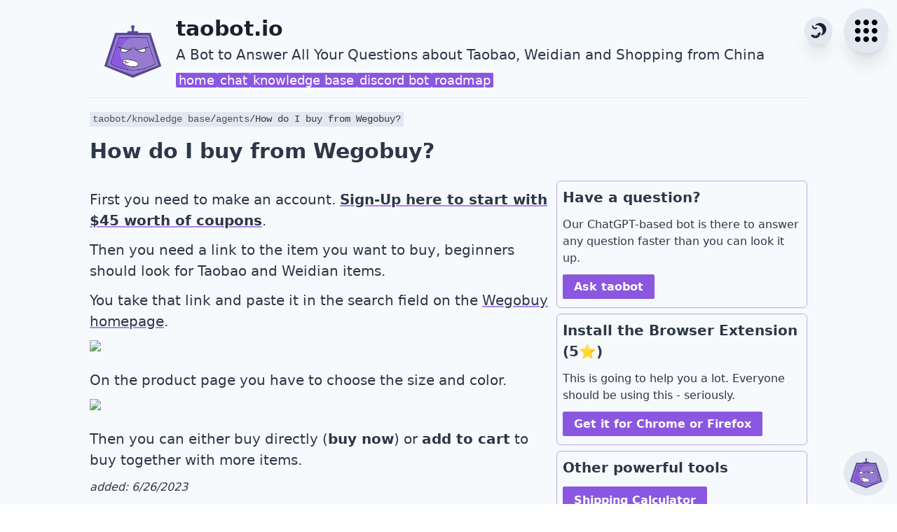

--- FILE ---
content_type: text/html; charset=utf-8
request_url: https://taobot.io/knowledge-base/question/how-do-i-buy-from-wegobuy
body_size: 14944
content:
<!DOCTYPE html><html lang="en"><head><meta charSet="utf-8"/><link rel="stylesheet" href="/_next/static/css/2b85c56b8abb3e47.css" data-precedence="next"/><link rel="stylesheet" href="/_next/static/css/2b02296be52bc74f.css" data-precedence="next"/><title>How do I buy from Wegobuy? | taobot.io</title><meta name="description" content="First you need to make an account. [**Sign-Up here to start with $45 worth of coupons**](https://reparchive.com/l/wegobuy).

Then you need a link to the item you want to buy, beginners should look for Taobao and Weidian items.

You take that link and paste it in the search field on the [Wegobuy homepage](https://www.wegobuy.com/en/?partnercode=6t86Xk).

![Wegobuy Search Field](https://img.ch-webdev.com/taobot/taobot_wegobuy_search_field.png)

On the product page you have to choose the size and color.

![Wegobuy Item Page](https://img.ch-webdev.com/taobot/taobot_wegobuy_item_page.png)

Then you can either buy directly (**buy now**) or **add to cart** to buy together with more items."/><meta name="application-name" content="taobot.io"/><link rel="manifest" href="/manifest.json"/><meta name="theme-color" media="(prefers-color-scheme: light)" content="#3EDC00"/><meta name="theme-color" media="(prefers-color-scheme: dark)" content="#1A202C"/><meta name="viewport" content="width=device-width, initial-scale=1"/><meta name="robots" content="index, follow"/><meta name="googlebot" content="index, follow, max-video-preview:-1, max-image-preview:large, max-snippet:-1"/><link rel="canonical" href="https://taobot.io/knowledge-base/question/how-do-i-buy-from-wegobuy"/><meta property="og:title" content="How do I buy from Wegobuy? | taobot.io"/><meta property="og:description" content="First you need to make an account. [**Sign-Up here to start with $45 worth of coupons**](https://reparchive.com/l/wegobuy).

Then you need a link to the item you want to buy, beginners should look for Taobao and Weidian items.

You take that link and paste it in the search field on the [Wegobuy homepage](https://www.wegobuy.com/en/?partnercode=6t86Xk).

![Wegobuy Search Field](https://img.ch-webdev.com/taobot/taobot_wegobuy_search_field.png)

On the product page you have to choose the size and color.

![Wegobuy Item Page](https://img.ch-webdev.com/taobot/taobot_wegobuy_item_page.png)

Then you can either buy directly (**buy now**) or **add to cart** to buy together with more items."/><meta property="og:locale" content="en-US"/><meta property="og:type" content="website"/><meta name="twitter:card" content="summary"/><meta name="twitter:title" content="How do I buy from Wegobuy? | taobot.io"/><meta name="twitter:description" content="First you need to make an account. [**Sign-Up here to start with $45 worth of coupons**](https://reparchive.com/l/wegobuy).

Then you need a link to the item you want to buy, beginners should look for Taobao and Weidian items.

You take that link and paste it in the search field on the [Wegobuy homepage](https://www.wegobuy.com/en/?partnercode=6t86Xk).

![Wegobuy Search Field](https://img.ch-webdev.com/taobot/taobot_wegobuy_search_field.png)

On the product page you have to choose the size and color.

![Wegobuy Item Page](https://img.ch-webdev.com/taobot/taobot_wegobuy_item_page.png)

Then you can either buy directly (**buy now**) or **add to cart** to buy together with more items."/><link rel="shortcut icon" href="/assets/favicon/favicon.ico"/><link rel="icon" href="/assets/favicon/favicon-32x32.png"/><link rel="apple-touch-icon" href="/assets/favicon/apple-touch-icon.png"/><link rel="apple-touch-icon" href="/assets/favicon/apple-touch-icon.png"/><link rel="mask-icon" href="/assets/favicon/safari-pinned-tab.svg"/><script src="/_next/static/chunks/polyfills-78c92fac7aa8fdd8.js" noModule=""></script></head><body><script>!function(){try{var d=document.documentElement,c=d.classList;c.remove('light','dark');var e=localStorage.getItem('theme');if('system'===e||(!e&&true)){var t='(prefers-color-scheme: dark)',m=window.matchMedia(t);if(m.media!==t||m.matches){d.style.colorScheme = 'dark';c.add('dark')}else{d.style.colorScheme = 'light';c.add('light')}}else if(e){c.add(e|| '')}if(e==='light'||e==='dark')d.style.colorScheme=e}catch(e){}}()</script><div class="w-full bg-gray-100 text-gray-800 antialiased dark:bg-taobot-secondary dark:text-gray-200"><!--$--><div class="mx-auto min-h-screen max-w-screen-lg"><div class="fixed right-2 top-2 z-50 h-14 w-14 md:right-3 md:top-3 md:h-16 md:w-16"><button class="m-auto h-full w-full rounded-full  bg-gray-300 p-2 text-black shadow-xl hover:bg-black hover:text-gray-200 dark:bg-black dark:text-gray-300 dark:shadow-md dark:hover:bg-gray-200 dark:hover:text-black" aria-label="waffle menu"><svg stroke="currentColor" fill="none" stroke-width="0" viewBox="0 0 24 24" class="m-auto h-full w-full " height="1em" width="1em" xmlns="http://www.w3.org/2000/svg"><path d="M8 6C8 7.10457 7.10457 8 6 8C4.89543 8 4 7.10457 4 6C4 4.89543 4.89543 4 6 4C7.10457 4 8 4.89543 8 6Z" fill="currentColor"></path><path d="M8 12C8 13.1046 7.10457 14 6 14C4.89543 14 4 13.1046 4 12C4 10.8954 4.89543 10 6 10C7.10457 10 8 10.8954 8 12Z" fill="currentColor"></path><path d="M6 20C7.10457 20 8 19.1046 8 18C8 16.8954 7.10457 16 6 16C4.89543 16 4 16.8954 4 18C4 19.1046 4.89543 20 6 20Z" fill="currentColor"></path><path d="M14 6C14 7.10457 13.1046 8 12 8C10.8954 8 10 7.10457 10 6C10 4.89543 10.8954 4 12 4C13.1046 4 14 4.89543 14 6Z" fill="currentColor"></path><path d="M12 14C13.1046 14 14 13.1046 14 12C14 10.8954 13.1046 10 12 10C10.8954 10 10 10.8954 10 12C10 13.1046 10.8954 14 12 14Z" fill="currentColor"></path><path d="M14 18C14 19.1046 13.1046 20 12 20C10.8954 20 10 19.1046 10 18C10 16.8954 10.8954 16 12 16C13.1046 16 14 16.8954 14 18Z" fill="currentColor"></path><path d="M18 8C19.1046 8 20 7.10457 20 6C20 4.89543 19.1046 4 18 4C16.8954 4 16 4.89543 16 6C16 7.10457 16.8954 8 18 8Z" fill="currentColor"></path><path d="M20 12C20 13.1046 19.1046 14 18 14C16.8954 14 16 13.1046 16 12C16 10.8954 16.8954 10 18 10C19.1046 10 20 10.8954 20 12Z" fill="currentColor"></path><path d="M18 20C19.1046 20 20 19.1046 20 18C20 16.8954 19.1046 16 18 16C16.8954 16 16 16.8954 16 18C16 19.1046 16.8954 20 18 20Z" fill="currentColor"></path></svg></button></div><div class="absolute right-16 top-2 z-50 h-14 w-14 md:right-20 md:top-3 md:h-16 md:w-16"><div class="m-3 h-8 w-8 md:h-10 md:w-10"><button class="dark h-full w-full rounded-full bg-gray-300 p-2 text-gray-900 shadow-xl hover:bg-black hover:text-gray-200 dark:bg-black dark:text-gray-300 dark:shadow-sm dark:hover:bg-gray-200 dark:hover:text-black"><svg stroke="currentColor" fill="currentColor" stroke-width="0" viewBox="0 0 512 512" class="h-full w-full" height="1em" width="1em" xmlns="http://www.w3.org/2000/svg"><path d="M305.4 18.09A192 192 0 0 0 144.9 98c25.7-9.6 54.2-13.42 83.4-9.81 96.3 11.91 164.9 99.91 153 196.31-5.9 48-30.8 89.1-66.1 116.9a192 192 0 0 0 176.2-167.8A192 192 0 0 0 324.5 19.5a192 192 0 0 0-19.1-1.41zM58.76 91.4c4 10.7 2 36.7-.99 44.2 21.09 9.4 19.19 35.2 15.99 42.9 31.14 5 35.14 15.7 36.04 33.9 13.3-11.9 23.2-16.3 48.4 3.8 3-7.5 19.2-27.3 40.2-17.7 3.1-7.5 19.3-27.2 29.4-31.8-18.1-17-42.3-18.9-59.5-17.5-6 15.2-16.5 28.5-30.5 22.1l6.3-23.8-10.1 4.3-3.8-10.6-11.8 21.6c-14.1-6.3-12.3-23.7-6.4-38.6-10.9-14-29.14-31-53.24-32.8zM317.1 301.3c-40.3.8-72.9 24.8-93.6 45.1 7.9 25.8 7.9 54-17.4 62l-16.7-37.2-8.7 16.9-16.7-8.8 7.2 40.2c-25.5 7.9-41.3-15.3-49.2-41-29.43-5-71.41-5.8-105.49 19.2 16.67 8.8 41.14 43.5 45.15 56.3 37.99-11.9 62.84 22.6 66.54 35.6 46.9-29 63.5-20.2 84.1 1.6 4.8-29.7 13.5-46.6 68.1-49.9-3.9-12.8-3.1-55.4 35-67.5-4-12.9-3.2-55.6 5.6-72.5h-3.9z"></path></svg></button></div></div><div class="border-b border-gray-300"><div class="flex pb-1 pt-3"><div class="my-[11px] ml-1 mr-2 w-6 md:m-3 md:w-20 lg:w-28"><a href="/"><img alt="website logo" fetchPriority="high" width="192" height="192" decoding="async" data-nimg="1" style="color:transparent" srcSet="/_next/image?url=%2F_next%2Fstatic%2Fmedia%2Ftaobot_192x192.bfd999b9.png&amp;w=256&amp;q=75 1x, /_next/image?url=%2F_next%2Fstatic%2Fmedia%2Ftaobot_192x192.bfd999b9.png&amp;w=384&amp;q=75 2x" src="/_next/image?url=%2F_next%2Fstatic%2Fmedia%2Ftaobot_192x192.bfd999b9.png&amp;w=384&amp;q=75"/></a></div><div class="w-full text-left md:m-auto"><h1 class="w-[calc(100%-110px)] text-3xl font-bold text-gray-900 dark:text-gray-200 md:w-[calc(100%-140px)]">taobot.io</h1><div class="text-xl">A Bot to Answer All Your Questions about Taobao, Weidian and Shopping from China</div><nav><ul class="mt-2 flex flex-wrap gap-4 text-lg"><li><a class="text-normal rounded-sm bg-taobot-primary px-1 text-white no-underline duration-200 hover:bg-opacity-75 hover:text-white" href="/">home</a></li><li><a class="text-normal rounded-sm bg-taobot-primary px-1 text-white no-underline duration-200 hover:bg-opacity-75 hover:text-white" href="/chat">chat</a></li><li><a class="text-normal rounded-sm bg-taobot-primary px-1 text-white no-underline duration-200 hover:bg-opacity-75 hover:text-white" href="/knowledge-base">knowledge base</a></li><li><a class="text-normal rounded-sm bg-taobot-primary px-1 text-white no-underline duration-200 hover:bg-opacity-75 hover:text-white" href="/bot/discord">discord bot</a></li><li><a class="text-normal rounded-sm bg-taobot-primary px-1 text-white no-underline duration-200 hover:bg-opacity-75 hover:text-white" href="/roadmap">roadmap</a></li></ul></nav></div></div></div><div class="content py-5 text-xl"><script type="application/ld+json">{"@context":"https://schema.org","@type":"QAPage","mainEntity":{"@type":"Question","name":"How do I buy from Wegobuy?","text":"How do I buy from Wegobuy?  How does Wegobuy work?  How do I get started on Wegobuy?  Can you help me with Wegobuy?  how do I sign-up on wegobuy?","answerCount":1,"acceptedAnswer":{"@type":"Answer","text":"First you need to make an account. [**Sign-Up here to start with $45 worth of coupons**](https://reparchive.com/l/wegobuy).\n\nThen you need a link to the item you want to buy, beginners should look for Taobao and Weidian items.\n\nYou take that link and paste it in the search field on the [Wegobuy homepage](https://www.wegobuy.com/en/?partnercode=6t86Xk).\n\n![Wegobuy Search Field](https://img.ch-webdev.com/taobot/taobot_wegobuy_search_field.png)\n\nOn the product page you have to choose the size and color.\n\n![Wegobuy Item Page](https://img.ch-webdev.com/taobot/taobot_wegobuy_item_page.png)\n\nThen you can either buy directly (**buy now**) or **add to cart** to buy together with more items.","url":"https://taobot.io/question/how-do-i-buy-from-wegobuy"}}}</script><script type="application/ld+json">{"@context":"https://schema.org","@type":"BreadcrumbList","itemListElement":[{"@type":"ListItem","position":1,"name":"taobot","item":"https://taobot.io/"},{"@type":"ListItem","position":2,"name":"knowledge base","item":"https://taobot.io/knowledge-base"},{"@type":"ListItem","position":3,"name":"agents","item":"https://taobot.io/knowledge-base/category/agents"},{"@type":"ListItem","position":4,"name":"How do I buy from Wegobuy?","item":"https://taobot.io/knowledge-base/question/how-do-i-buy-from-wegobuy"}]}</script><nav aria-label="breadcrumb" class="text-sm -mt-3 mb-1 lg:mb-2 w-fit bg-gray-300 px-1 font-mono dark:bg-slate-700"><ol class="flex flex-wrap"><li class="list-none"><a class="whitespace-nowrap text-gray-700 no-underline hover:border-0 hover:underline dark:text-gray-300" href="/">taobot</a>/</li><li class="list-none"><a class="whitespace-nowrap text-gray-700 no-underline hover:border-0 hover:underline dark:text-gray-300" href="/knowledge-base">knowledge base</a>/</li><li class="list-none"><a class="whitespace-nowrap text-gray-700 no-underline hover:border-0 hover:underline dark:text-gray-300" href="/knowledge-base/category/agents">agents</a>/</li><li class="list-none">How do I buy from Wegobuy?</li></ol></nav><h2 class="mb-5 px-1 text-3xl font-bold lg:px-0">How do I buy from Wegobuy?</h2><div class="mx-2 flex flex-col gap-6 md:flex-row lg:mx-0"><main><div><p>First you need to make an account. <a href="https://reparchive.com/l/wegobuy"><strong>Sign-Up here to start with $45 worth of coupons</strong></a>.</p>
<p>Then you need a link to the item you want to buy, beginners should look for Taobao and Weidian items.</p>
<p>You take that link and paste it in the search field on the <a href="https://www.wegobuy.com/en/?partnercode=6t86Xk">Wegobuy homepage</a>.</p>
<p><img alt="Wegobuy Search Field" loading="lazy" width="800" height="800" decoding="async" data-nimg="1" style="color:transparent;width:100%;height:auto" srcSet="/_next/image?url=https%3A%2F%2Fimg.ch-webdev.com%2Ftaobot%2Ftaobot_wegobuy_search_field.png&amp;w=828&amp;q=75 1x, /_next/image?url=https%3A%2F%2Fimg.ch-webdev.com%2Ftaobot%2Ftaobot_wegobuy_search_field.png&amp;w=1920&amp;q=75 2x" src="/_next/image?url=https%3A%2F%2Fimg.ch-webdev.com%2Ftaobot%2Ftaobot_wegobuy_search_field.png&amp;w=1920&amp;q=75"/></p>
<p>On the product page you have to choose the size and color.</p>
<p><img alt="Wegobuy Item Page" loading="lazy" width="800" height="800" decoding="async" data-nimg="1" style="color:transparent;width:100%;height:auto" srcSet="/_next/image?url=https%3A%2F%2Fimg.ch-webdev.com%2Ftaobot%2Ftaobot_wegobuy_item_page.png&amp;w=828&amp;q=75 1x, /_next/image?url=https%3A%2F%2Fimg.ch-webdev.com%2Ftaobot%2Ftaobot_wegobuy_item_page.png&amp;w=1920&amp;q=75 2x" src="/_next/image?url=https%3A%2F%2Fimg.ch-webdev.com%2Ftaobot%2Ftaobot_wegobuy_item_page.png&amp;w=1920&amp;q=75"/></p>
<p>Then you can either buy directly (<strong>buy now</strong>) or <strong>add to cart</strong> to buy together with more items.</p><p class="text-base italic">added: 6/26/2023
              </p></div><div class="border-t"><div class="mt-6"><h3 class="mb-3 font-semibold">Followup Questions</h3><div class="flex flex-wrap gap-1"><a class="rounded-md border px-2 no-underline" href="/knowledge-base/question/how-does-the-sizing-work">Can you help me find the right size?</a><a class="rounded-md border px-2 no-underline" href="/knowledge-base/question/how-do-i-submit-a-shopping-order-on-wegobuy">How do I submit the order and pay?</a><a class="rounded-md border px-2 no-underline" href="/knowledge-base/question/do-you-have-any-wegobuy-coupons">Do you have Wegobuy coupons for me?</a></div></div><div class="mt-6 flex flex-wrap items-center gap-3"><p class="m-0 hidden p-0 text-base md:block">Help us improve!</p><button class="m-[1px] flex h-fit items-center gap-2 px-2 py-1 text-base font-light hover:m-0 hover:border disabled:m-0 disabled:border"><svg stroke="currentColor" fill="currentColor" stroke-width="0" viewBox="0 0 512 512" height="1em" width="1em" xmlns="http://www.w3.org/2000/svg"><path d="M198 448h172c15.7 0 28.6-9.6 34.2-23.4l57.1-135.4c1.7-4.4 2.6-9 2.6-14v-38.6c0-21.1-17-44.6-37.8-44.6H306.9l18-81.5.6-6c0-7.9-3.2-15.1-8.3-20.3L297 64 171 191.3c-6.8 6.9-11 16.5-11 27.1v192c0 21.1 17.2 37.6 38 37.6zM48 224h64v224H48z"></path></svg>Helpful</button><button class="m-[1px] flex h-fit items-center gap-2 px-2 py-1 text-base font-light hover:m-0 hover:border disabled:m-0 disabled:border"><svg stroke="currentColor" fill="currentColor" stroke-width="0" viewBox="0 0 512 512" height="1em" width="1em" xmlns="http://www.w3.org/2000/svg"><path d="M314 64H142c-15.7 0-28.6 9.6-34.2 23.4L50.6 222.8c-1.7 4.4-2.6 9-2.6 14v38.6c0 21.1 17 44.6 37.8 44.6h119.3l-18 81.5-.6 6c0 7.9 3.2 15.1 8.3 20.3l20 20.1L341 320.7c6.8-6.9 11-16.5 11-27.1v-192c0-21.1-17.2-37.6-38-37.6zM400 64h64v224h-64z"></path></svg>Not Helpful</button><a class="ml-4 text-base font-light no-underline" href="https://reparchive.com/report?domain=taobot.io&amp;service=knowledge+base&amp;kind=content&amp;issue=information+wrong%2Foutdated&amp;pre=Re%3A%20How%20do%20I%20buy%20from%20Wegobuy%3F%2C%20How%20does%20Wegobuy%20work%3F%2C%20How%20do%20I%20get%20started%20on%20Wegobuy%3F%2C%20Can%20you%20help%20me%20with%20Wegobuy%3F%2C%20how%20do%20I%20sign-up%20on%20wegobuy%3F%20(id%3A%20154)">Suggest a better answer</a></div><div class="mt-6 flex flex-col flex-wrap justify-between gap-1 md:flex-row"><div class="flex gap-4"><span class="font-semibold">Categories</span><div class="flex flex-wrap gap-2"><a class="text-normal rounded-full bg-taobot-primary px-2 text-white hover:scale-105 hover:text-white" href="/knowledge-base/category/agents">agents</a></div></div><div class="flex gap-4"><span class="font-semibold">Tags</span><div class="flex flex-wrap gap-2"><a class="text-normal rounded-full bg-taobot-primary px-2 text-white hover:scale-105 hover:text-white" href="/knowledge-base/tag/wegobuy">wegobuy</a></div></div></div><div class="mt-6"><h3 class="mb-3 font-semibold">Other ways to ask</h3><div class="flex flex-wrap gap-1"><div class="rounded-md border px-2 no-underline"> How does Wegobuy work?</div><div class="rounded-md border px-2 no-underline"> How do I get started on Wegobuy?</div><div class="rounded-md border px-2 no-underline"> Can you help me with Wegobuy?</div><div class="rounded-md border px-2 no-underline"> how do I sign-up on wegobuy?</div></div></div></div></main><aside class="lg:max-w-[35%]"><div class="rounded-md border px-2 pb-4 pt-2"><div><div class="text-xl font-bold">Have a question?</div><p class="text-base">Our ChatGPT-based bot is there to answer any question faster than you can look it up.</p><a class="text-normal rounded-sm bg-taobot-primary px-4 py-2 font-semibold text-white duration-200 hover:bg-opacity-75 whitespace-nowrap text-base" href="/chat">Ask taobot</a></div></div><div class="mt-2 rounded-md border px-2 pb-4 pt-2"><div><div class="text-xl font-bold">Install the Browser Extension (5⭐)</div><p class="text-base">This is going to help you a lot. Everyone should be using this - seriously.</p><a class="text-normal rounded-sm bg-taobot-primary px-4 py-2 font-semibold text-white duration-200 hover:bg-opacity-75 whitespace-nowrap text-base" href="https://reparchive.com/tools/extension?r=taobotside">Get it for Chrome or Firefox</a></div></div><div class="mt-2 rounded-md border px-2 pb-4 pt-2"><div class="text-xl font-bold">Other powerful tools</div><div class="mt-3 flex flex-wrap gap-2"><a class="text-normal rounded-sm bg-taobot-primary px-4 py-2 text-base font-semibold text-white duration-200 hover:bg-opacity-75" href="https://reparchive.com/shipping-calculator?r=taobotside">Shipping Calculator</a><a class="text-normal rounded-sm bg-taobot-primary px-4 py-2 text-base font-semibold text-white duration-200 hover:bg-opacity-75" href="https://reparchive.com/feed/top?r=taobotside">Best selling items</a><a class="text-normal rounded-sm bg-taobot-primary px-4 py-2 text-base font-semibold text-white duration-200 hover:bg-opacity-75" href="https://reparchive.com/search/weidian?r=taobotside">Weidian Search Engine</a><a class="text-normal rounded-sm bg-taobot-primary px-4 py-2 text-base font-semibold text-white duration-200 hover:bg-opacity-75" href="https://glfinder.com/?r=taobotside">GLFinder</a></div></div></aside></div></div><div class="fixed bottom-2 right-2 z-50 h-14 w-14 cursor-pointer rounded-full bg-gray-300 p-1 hover:bg-black hover:saturate-0 dark:bg-black dark:hover:bg-gray-200 md:bottom-3 md:right-3 md:h-16 md:w-16" aria-label="show chat window"><img alt="open chatbot icon" loading="lazy" width="192" height="192" decoding="async" data-nimg="1" style="color:transparent" srcSet="/_next/image?url=%2F_next%2Fstatic%2Fmedia%2Ftaobot_192x192.bfd999b9.png&amp;w=256&amp;q=75 1x, /_next/image?url=%2F_next%2Fstatic%2Fmedia%2Ftaobot_192x192.bfd999b9.png&amp;w=384&amp;q=75 2x" src="/_next/image?url=%2F_next%2Fstatic%2Fmedia%2Ftaobot_192x192.bfd999b9.png&amp;w=384&amp;q=75"/></div><div class="absolute left-0 min-w-full overflow-hidden"><div class="border-t border-white bg-gray-900 p-6 text-center text-sm text-gray-300 dark:border-gray-500 dark:bg-black dark:text-gray-500"><div class="mx-auto grid max-w-[1200px] grid-cols-4 py-2 lg:px-12"><div><a href="/l/discord" title="discord"><svg stroke="currentColor" fill="currentColor" stroke-width="0" role="img" viewBox="0 0 24 24" class="m-auto h-6 w-6 fill-gray-300 hover:fill-blue-700 dark:fill-gray-500" aria-label="discord" height="1em" width="1em" xmlns="http://www.w3.org/2000/svg"><title></title><path d="M20.317 4.3698a19.7913 19.7913 0 00-4.8851-1.5152.0741.0741 0 00-.0785.0371c-.211.3753-.4447.8648-.6083 1.2495-1.8447-.2762-3.68-.2762-5.4868 0-.1636-.3933-.4058-.8742-.6177-1.2495a.077.077 0 00-.0785-.037 19.7363 19.7363 0 00-4.8852 1.515.0699.0699 0 00-.0321.0277C.5334 9.0458-.319 13.5799.0992 18.0578a.0824.0824 0 00.0312.0561c2.0528 1.5076 4.0413 2.4228 5.9929 3.0294a.0777.0777 0 00.0842-.0276c.4616-.6304.8731-1.2952 1.226-1.9942a.076.076 0 00-.0416-.1057c-.6528-.2476-1.2743-.5495-1.8722-.8923a.077.077 0 01-.0076-.1277c.1258-.0943.2517-.1923.3718-.2914a.0743.0743 0 01.0776-.0105c3.9278 1.7933 8.18 1.7933 12.0614 0a.0739.0739 0 01.0785.0095c.1202.099.246.1981.3728.2924a.077.077 0 01-.0066.1276 12.2986 12.2986 0 01-1.873.8914.0766.0766 0 00-.0407.1067c.3604.698.7719 1.3628 1.225 1.9932a.076.076 0 00.0842.0286c1.961-.6067 3.9495-1.5219 6.0023-3.0294a.077.077 0 00.0313-.0552c.5004-5.177-.8382-9.6739-3.5485-13.6604a.061.061 0 00-.0312-.0286zM8.02 15.3312c-1.1825 0-2.1569-1.0857-2.1569-2.419 0-1.3332.9555-2.4189 2.157-2.4189 1.2108 0 2.1757 1.0952 2.1568 2.419 0 1.3332-.9555 2.4189-2.1569 2.4189zm7.9748 0c-1.1825 0-2.1569-1.0857-2.1569-2.419 0-1.3332.9554-2.4189 2.1569-2.4189 1.2108 0 2.1757 1.0952 2.1568 2.419 0 1.3332-.946 2.4189-2.1568 2.4189Z"></path></svg></a></div><div><a href="https://reddit.com/r/taobot" title="reddit"><svg stroke="currentColor" fill="currentColor" stroke-width="0" viewBox="0 0 512 512" class="m-auto h-6 w-6 fill-gray-300 hover:fill-blue-700 dark:fill-gray-500" aria-label="subreddit" height="1em" width="1em" xmlns="http://www.w3.org/2000/svg"><path d="M440.3 203.5c-15 0-28.2 6.2-37.9 15.9-35.7-24.7-83.8-40.6-137.1-42.3L293 52.3l88.2 19.8c0 21.6 17.6 39.2 39.2 39.2 22 0 39.7-18.1 39.7-39.7s-17.6-39.7-39.7-39.7c-15.4 0-28.7 9.3-35.3 22l-97.4-21.6c-4.9-1.3-9.7 2.2-11 7.1L246.3 177c-52.9 2.2-100.5 18.1-136.3 42.8-9.7-10.1-23.4-16.3-38.4-16.3-55.6 0-73.8 74.6-22.9 100.1-1.8 7.9-2.6 16.3-2.6 24.7 0 83.8 94.4 151.7 210.3 151.7 116.4 0 210.8-67.9 210.8-151.7 0-8.4-.9-17.2-3.1-25.1 49.9-25.6 31.5-99.7-23.8-99.7zM129.4 308.9c0-22 17.6-39.7 39.7-39.7 21.6 0 39.2 17.6 39.2 39.7 0 21.6-17.6 39.2-39.2 39.2-22 .1-39.7-17.6-39.7-39.2zm214.3 93.5c-36.4 36.4-139.1 36.4-175.5 0-4-3.5-4-9.7 0-13.7 3.5-3.5 9.7-3.5 13.2 0 27.8 28.5 120 29 149 0 3.5-3.5 9.7-3.5 13.2 0 4.1 4 4.1 10.2.1 13.7zm-.8-54.2c-21.6 0-39.2-17.6-39.2-39.2 0-22 17.6-39.7 39.2-39.7 22 0 39.7 17.6 39.7 39.7-.1 21.5-17.7 39.2-39.7 39.2z"></path></svg></a></div><div><a href="https://reparchive.com/youtube" title="youtube"><svg stroke="currentColor" fill="currentColor" stroke-width="0" role="img" viewBox="0 0 24 24" class="m-auto h-6 w-6 fill-gray-300 hover:fill-blue-700 dark:fill-gray-500" aria-label="youtube" height="1em" width="1em" xmlns="http://www.w3.org/2000/svg"><title></title><path d="M23.498 6.186a3.016 3.016 0 0 0-2.122-2.136C19.505 3.545 12 3.545 12 3.545s-7.505 0-9.377.505A3.017 3.017 0 0 0 .502 6.186C0 8.07 0 12 0 12s0 3.93.502 5.814a3.016 3.016 0 0 0 2.122 2.136c1.871.505 9.376.505 9.376.505s7.505 0 9.377-.505a3.015 3.015 0 0 0 2.122-2.136C24 15.93 24 12 24 12s0-3.93-.502-5.814zM9.545 15.568V8.432L15.818 12l-6.273 3.568z"></path></svg></a></div><div><a href="/l/twitter" title="twitter"><svg stroke="currentColor" fill="currentColor" stroke-width="0" role="img" viewBox="0 0 24 24" class="m-auto h-6 w-6 fill-gray-300 hover:fill-blue-700 dark:fill-gray-500" aria-label="twitter" height="1em" width="1em" xmlns="http://www.w3.org/2000/svg"><title></title><path d="M23.953 4.57a10 10 0 01-2.825.775 4.958 4.958 0 002.163-2.723c-.951.555-2.005.959-3.127 1.184a4.92 4.92 0 00-8.384 4.482C7.69 8.095 4.067 6.13 1.64 3.162a4.822 4.822 0 00-.666 2.475c0 1.71.87 3.213 2.188 4.096a4.904 4.904 0 01-2.228-.616v.06a4.923 4.923 0 003.946 4.827 4.996 4.996 0 01-2.212.085 4.936 4.936 0 004.604 3.417 9.867 9.867 0 01-6.102 2.105c-.39 0-.779-.023-1.17-.067a13.995 13.995 0 007.557 2.209c9.053 0 13.998-7.496 13.998-13.985 0-.21 0-.42-.015-.63A9.935 9.935 0 0024 4.59z"></path></svg></a></div></div><div class="my-3 italic"><p>Disclaimer: TaoBot.io is not an official taobao.com, weidian.com or aliexpress.com offer and not affiliated with those sites. No warranty for correctness of information. This is not to be interpreted as advising you.</p><p>Advertisement transparency: All shopping agent (<!-- -->cssbuy.com, pandabuy.com, sugargoo.com, superbuy.com or wegobuy.com<!-- -->) links are affiliate links for agents. The links may embedded in images. *-tagged links are affiliate links too. We do not get a commission for the sale of the item, only for their function as a freight forwarder.</p></div><nav class="mb-3 mt-1 italic">Network<!-- --> | <a href="https://reparchive.com/feed/top" rel="noopener noreferrer" target="_blank" title="RepArchive Top" class="high-contrast-link inline-flex flex-nowrap items-center gap-1 no-underline"><img alt="RepArchive Top favicon" loading="lazy" width="12" height="12" decoding="async" data-nimg="1" style="color:transparent" srcSet="/_next/image?url=%2F_next%2Fstatic%2Fmedia%2Fra_top_192x192.e4332e9a.png&amp;w=16&amp;q=75 1x, /_next/image?url=%2F_next%2Fstatic%2Fmedia%2Fra_top_192x192.e4332e9a.png&amp;w=32&amp;q=75 2x" src="/_next/image?url=%2F_next%2Fstatic%2Fmedia%2Fra_top_192x192.e4332e9a.png&amp;w=32&amp;q=75"/>RepArchive Top</a> | <a href="https://reparchive.com/feed/live" rel="noopener noreferrer" target="_blank" title="RepArchive Live" class="high-contrast-link inline-flex flex-nowrap items-center gap-1 no-underline"><img alt="RepArchive Live favicon" loading="lazy" width="12" height="12" decoding="async" data-nimg="1" style="color:transparent" srcSet="/_next/image?url=%2F_next%2Fstatic%2Fmedia%2Fra_live_192x192.b2a45810.png&amp;w=16&amp;q=75 1x, /_next/image?url=%2F_next%2Fstatic%2Fmedia%2Fra_live_192x192.b2a45810.png&amp;w=32&amp;q=75 2x" src="/_next/image?url=%2F_next%2Fstatic%2Fmedia%2Fra_live_192x192.b2a45810.png&amp;w=32&amp;q=75"/>RepArchive Live</a> | <a href="https://reparchive.com/shipping-calculator" rel="noopener noreferrer" target="_blank" title="Shipping Calculator" class="high-contrast-link inline-flex flex-nowrap items-center gap-1 no-underline"><img alt="Shipping Calculator favicon" loading="lazy" width="12" height="12" decoding="async" data-nimg="1" style="color:transparent" srcSet="/_next/image?url=%2F_next%2Fstatic%2Fmedia%2Fra_shipping_calculator_192x192.31a98c66.png&amp;w=16&amp;q=75 1x, /_next/image?url=%2F_next%2Fstatic%2Fmedia%2Fra_shipping_calculator_192x192.31a98c66.png&amp;w=32&amp;q=75 2x" src="/_next/image?url=%2F_next%2Fstatic%2Fmedia%2Fra_shipping_calculator_192x192.31a98c66.png&amp;w=32&amp;q=75"/>Shipping Calculator</a> | <a href="https://reparchive.com/sellers" rel="noopener noreferrer" target="_blank" title="(Trusted) Sellers" class="high-contrast-link inline-flex flex-nowrap items-center gap-1 no-underline"><img alt="(Trusted) Sellers favicon" loading="lazy" width="12" height="12" decoding="async" data-nimg="1" style="color:transparent" srcSet="/_next/image?url=%2F_next%2Fstatic%2Fmedia%2Fra_sellers_192x192.6fa37548.png&amp;w=16&amp;q=75 1x, /_next/image?url=%2F_next%2Fstatic%2Fmedia%2Fra_sellers_192x192.6fa37548.png&amp;w=32&amp;q=75 2x" src="/_next/image?url=%2F_next%2Fstatic%2Fmedia%2Fra_sellers_192x192.6fa37548.png&amp;w=32&amp;q=75"/>(Trusted) Sellers</a> | <a href="https://reparchive.com/search" rel="noopener noreferrer" target="_blank" title="Search Engine" class="high-contrast-link inline-flex flex-nowrap items-center gap-1 no-underline"><img alt="Search Engine favicon" loading="lazy" width="12" height="12" decoding="async" data-nimg="1" style="color:transparent" srcSet="/_next/image?url=%2F_next%2Fstatic%2Fmedia%2Fsearch_192x192.05a9bbed.png&amp;w=16&amp;q=75 1x, /_next/image?url=%2F_next%2Fstatic%2Fmedia%2Fsearch_192x192.05a9bbed.png&amp;w=32&amp;q=75 2x" src="/_next/image?url=%2F_next%2Fstatic%2Fmedia%2Fsearch_192x192.05a9bbed.png&amp;w=32&amp;q=75"/>Search Engine</a> | <a href="https://reparchive.com/tools" rel="noopener noreferrer" target="_blank" title="Tools" class="high-contrast-link inline-flex flex-nowrap items-center gap-1 no-underline"><img alt="Tools favicon" loading="lazy" width="12" height="12" decoding="async" data-nimg="1" style="color:transparent" srcSet="/_next/image?url=%2F_next%2Fstatic%2Fmedia%2Ftools_192x192.65f08d2a.png&amp;w=16&amp;q=75 1x, /_next/image?url=%2F_next%2Fstatic%2Fmedia%2Ftools_192x192.65f08d2a.png&amp;w=32&amp;q=75 2x" src="/_next/image?url=%2F_next%2Fstatic%2Fmedia%2Ftools_192x192.65f08d2a.png&amp;w=32&amp;q=75"/>Tools</a> | <a href="https://taobot.io" rel="noopener noreferrer" target="_blank" title="Taobot" class="high-contrast-link inline-flex flex-nowrap items-center gap-1 no-underline"><img alt="Taobot favicon" loading="lazy" width="12" height="12" decoding="async" data-nimg="1" style="color:transparent" srcSet="/_next/image?url=%2F_next%2Fstatic%2Fmedia%2Ftaobot_192x192.bfd999b9.png&amp;w=16&amp;q=75 1x, /_next/image?url=%2F_next%2Fstatic%2Fmedia%2Ftaobot_192x192.bfd999b9.png&amp;w=32&amp;q=75 2x" src="/_next/image?url=%2F_next%2Fstatic%2Fmedia%2Ftaobot_192x192.bfd999b9.png&amp;w=32&amp;q=75"/>Taobot</a> | <a href="https://glfinder.com" rel="noopener noreferrer" target="_blank" title="GLfinder" class="high-contrast-link inline-flex flex-nowrap items-center gap-1 no-underline"><img alt="GLfinder favicon" loading="lazy" width="12" height="12" decoding="async" data-nimg="1" style="color:transparent" srcSet="/_next/image?url=%2F_next%2Fstatic%2Fmedia%2Fglfinder_192x192.768fba51.png&amp;w=16&amp;q=75 1x, /_next/image?url=%2F_next%2Fstatic%2Fmedia%2Fglfinder_192x192.768fba51.png&amp;w=32&amp;q=75 2x" src="/_next/image?url=%2F_next%2Fstatic%2Fmedia%2Fglfinder_192x192.768fba51.png&amp;w=32&amp;q=75"/>GLfinder</a></nav><p>© Copyright 2021-<!-- -->2025<!-- --> <!-- -->taobot.io<!-- --> | Developed by<!-- --> <a href="https://ch-webdev.com" rel="author noopener noreferrer" target="_blank" title="CH Web Development Homepage" class="high-contrast-link no-underline">CH Web Development</a></p><p><a href="https://reparchive.com/report?domain=taobot.io" rel="author noopener noreferrer" target="_blank" title="Report bugs and issues" class="high-contrast-link no-underline">Report bugs and issues</a> | <a href="https://ch-webdev.com/contact" rel="author noopener noreferrer nofollow" target="_blank" title="Contact" class="high-contrast-link no-underline">Contact</a> | <a href="https://ch-webdev.com/impressum/" rel="author noopener noreferrer nofollow" target="_blank" title="Impressum" class="high-contrast-link no-underline">Impressum</a> | <a href="https://ch-webdev.com/privacy-policy/" rel="author noopener noreferrer nofollow" target="_blank" title="Privacy Policy" class="high-contrast-link no-underline">Privacy</a> | <a href="https://ch-webdev.com/tos/" rel="author noopener noreferrer nofollow" target="_blank" title="Privacy Policy" class="high-contrast-link no-underline">Terms &amp; Conditions</a> | <a rel="noopener noreferrer nofollow" title="Open Source" class="high-contrast-link no-underline" href="/open-source">Open Source</a> | <span><a href="#" onclick="CCM.openWidget();return false;" title="Cookie consent configuration" class="high-contrast-link no-underline">Cookie consent configuration</a></span></p></div></div></div><!--/$--></div><script src="/_next/static/chunks/webpack-59946d1d6b7cc70d.js" async=""></script><script src="/_next/static/chunks/bce60fc1-7debeb1a274552e1.js" async=""></script><script src="/_next/static/chunks/769-126ed2b7d90b1f35.js" async=""></script><script src="/_next/static/chunks/main-app-9e7b8740db45f933.js" async=""></script><script>(self.__next_f=self.__next_f||[]).push([0])</script><script>self.__next_f.push([1,"1:HL[\"/_next/static/css/2b85c56b8abb3e47.css\",{\"as\":\"style\"}]\n0:\"$L2\"\n"])</script><script>self.__next_f.push([1,"3:HL[\"/_next/static/css/2b02296be52bc74f.css\",{\"as\":\"style\"}]\n"])</script><script>self.__next_f.push([1,"4:I{\"id\":8802,\"chunks\":[\"272:static/chunks/webpack-59946d1d6b7cc70d.js\",\"253:static/chunks/bce60fc1-7debeb1a274552e1.js\",\"769:static/chunks/769-126ed2b7d90b1f35.js\"],\"name\":\"default\",\"async\":false}\n6:I{\"id\":4299,\"chunks\":[\"272:static/chunks/webpack-59946d1d6b7cc70d.js\",\"253:static/chunks/bce60fc1-7debeb1a274552e1.js\",\"769:static/chunks/769-126ed2b7d90b1f35.js\"],\"name\":\"\",\"async\":false}\n7:I{\"id\":8423,\"chunks\":[\"209:static/chunks/5095844a-f1ee84e90917d7ca.js\",\"783:static/chunks/783-13225f7a4a579d6a.js\",\"185:s"])</script><script>self.__next_f.push([1,"tatic/chunks/app/layout-3f18d2111081879c.js\"],\"name\":\"Providers\",\"async\":false}\n9:I{\"id\":7477,\"chunks\":[\"852:static/chunks/b6364a60-dfb29daa5aec3938.js\",\"477:static/chunks/477-0036ca36caff7441.js\",\"712:static/chunks/712-1f954362934c52d1.js\",\"53:static/chunks/app/(root)/knowledge-base/question/[slug]/page-864921f08414333f.js\"],\"name\":\"\",\"async\":false}\na:I{\"id\":7452,\"chunks\":[\"209:static/chunks/5095844a-f1ee84e90917d7ca.js\",\"783:static/chunks/783-13225f7a4a579d6a.js\",\"185:static/chunks/app/layout-3f18d2111081"])</script><script>self.__next_f.push([1,"879c.js\"],\"name\":\"\",\"async\":false}\nb:I{\"id\":3211,\"chunks\":[\"272:static/chunks/webpack-59946d1d6b7cc70d.js\",\"253:static/chunks/bce60fc1-7debeb1a274552e1.js\",\"769:static/chunks/769-126ed2b7d90b1f35.js\"],\"name\":\"default\",\"async\":false}\nc:I{\"id\":6240,\"chunks\":[\"209:static/chunks/5095844a-f1ee84e90917d7ca.js\",\"415:static/chunks/13f37dd2-a8f9d926132746c3.js\",\"269:static/chunks/be3cb1ad-0e828162f35d5415.js\",\"79:static/chunks/1418ae87-3e7797b52a8c9188.js\",\"296:static/chunks/2e3a737e-bc9324eacdfa0990.js\",\"477:static"])</script><script>self.__next_f.push([1,"/chunks/477-0036ca36caff7441.js\",\"712:static/chunks/712-1f954362934c52d1.js\",\"169:static/chunks/169-3b9763acd0b5a6e5.js\",\"601:static/chunks/app/error-c7ba89605cfb56cb.js\"],\"name\":\"\",\"async\":false}\nd:I{\"id\":5767,\"chunks\":[\"272:static/chunks/webpack-59946d1d6b7cc70d.js\",\"253:static/chunks/bce60fc1-7debeb1a274552e1.js\",\"769:static/chunks/769-126ed2b7d90b1f35.js\"],\"name\":\"default\",\"async\":false}\ne:I{\"id\":630,\"chunks\":[\"209:static/chunks/5095844a-f1ee84e90917d7ca.js\",\"415:static/chunks/13f37dd2-a8f9d926132746c3."])</script><script>self.__next_f.push([1,"js\",\"269:static/chunks/be3cb1ad-0e828162f35d5415.js\",\"173:static/chunks/539bbe41-91c2dd006a6fab59.js\",\"477:static/chunks/477-0036ca36caff7441.js\",\"712:static/chunks/712-1f954362934c52d1.js\",\"398:static/chunks/398-c2fd7cac0ba043ca.js\",\"169:static/chunks/169-3b9763acd0b5a6e5.js\",\"332:static/chunks/app/(root)/layout-5997428465b2ecc1.js\"],\"name\":\"WaffleButton\",\"async\":false}\nf:I{\"id\":4550,\"chunks\":[\"209:static/chunks/5095844a-f1ee84e90917d7ca.js\",\"415:static/chunks/13f37dd2-a8f9d926132746c3.js\",\"269:static/chun"])</script><script>self.__next_f.push([1,"ks/be3cb1ad-0e828162f35d5415.js\",\"173:static/chunks/539bbe41-91c2dd006a6fab59.js\",\"477:static/chunks/477-0036ca36caff7441.js\",\"712:static/chunks/712-1f954362934c52d1.js\",\"398:static/chunks/398-c2fd7cac0ba043ca.js\",\"169:static/chunks/169-3b9763acd0b5a6e5.js\",\"332:static/chunks/app/(root)/layout-5997428465b2ecc1.js\"],\"name\":\"DarkModeButton\",\"async\":false}\n10:I{\"id\":8134,\"chunks\":[\"209:static/chunks/5095844a-f1ee84e90917d7ca.js\",\"415:static/chunks/13f37dd2-a8f9d926132746c3.js\",\"269:static/chunks/be3cb1ad-0e828"])</script><script>self.__next_f.push([1,"162f35d5415.js\",\"173:static/chunks/539bbe41-91c2dd006a6fab59.js\",\"477:static/chunks/477-0036ca36caff7441.js\",\"712:static/chunks/712-1f954362934c52d1.js\",\"398:static/chunks/398-c2fd7cac0ba043ca.js\",\"169:static/chunks/169-3b9763acd0b5a6e5.js\",\"332:static/chunks/app/(root)/layout-5997428465b2ecc1.js\"],\"name\":\"WaffleWrapper\",\"async\":false}\n11:I{\"id\":4712,\"chunks\":[\"852:static/chunks/b6364a60-dfb29daa5aec3938.js\",\"477:static/chunks/477-0036ca36caff7441.js\",\"712:static/chunks/712-1f954362934c52d1.js\",\"53:static/c"])</script><script>self.__next_f.push([1,"hunks/app/(root)/knowledge-base/question/[slug]/page-864921f08414333f.js\"],\"name\":\"Image\",\"async\":false}\n13:I{\"id\":5571,\"chunks\":[\"209:static/chunks/5095844a-f1ee84e90917d7ca.js\",\"415:static/chunks/13f37dd2-a8f9d926132746c3.js\",\"269:static/chunks/be3cb1ad-0e828162f35d5415.js\",\"173:static/chunks/539bbe41-91c2dd006a6fab59.js\",\"477:static/chunks/477-0036ca36caff7441.js\",\"712:static/chunks/712-1f954362934c52d1.js\",\"398:static/chunks/398-c2fd7cac0ba043ca.js\",\"169:static/chunks/169-3b9763acd0b5a6e5.js\",\"332:stati"])</script><script>self.__next_f.push([1,"c/chunks/app/(root)/layout-5997428465b2ecc1.js\"],\"name\":\"BannerWrapper\",\"async\":false}\n14:I{\"id\":2527,\"chunks\":[\"209:static/chunks/5095844a-f1ee84e90917d7ca.js\",\"415:static/chunks/13f37dd2-a8f9d926132746c3.js\",\"269:static/chunks/be3cb1ad-0e828162f35d5415.js\",\"173:static/chunks/539bbe41-91c2dd006a6fab59.js\",\"477:static/chunks/477-0036ca36caff7441.js\",\"712:static/chunks/712-1f954362934c52d1.js\",\"398:static/chunks/398-c2fd7cac0ba043ca.js\",\"169:static/chunks/169-3b9763acd0b5a6e5.js\",\"332:static/chunks/app/(root"])</script><script>self.__next_f.push([1,")/layout-5997428465b2ecc1.js\"],\"name\":\"\",\"async\":false}\n15:I{\"id\":9105,\"chunks\":[\"209:static/chunks/5095844a-f1ee84e90917d7ca.js\",\"415:static/chunks/13f37dd2-a8f9d926132746c3.js\",\"269:static/chunks/be3cb1ad-0e828162f35d5415.js\",\"173:static/chunks/539bbe41-91c2dd006a6fab59.js\",\"477:static/chunks/477-0036ca36caff7441.js\",\"712:static/chunks/712-1f954362934c52d1.js\",\"398:static/chunks/398-c2fd7cac0ba043ca.js\",\"169:static/chunks/169-3b9763acd0b5a6e5.js\",\"332:static/chunks/app/(root)/layout-5997428465b2ecc1.js\"],"])</script><script>self.__next_f.push([1,"\"name\":\"\",\"async\":false}\n"])</script><script>self.__next_f.push([1,"2:[[[\"$\",\"link\",\"0\",{\"rel\":\"stylesheet\",\"href\":\"/_next/static/css/2b85c56b8abb3e47.css\",\"precedence\":\"next\"}]],[\"$\",\"$L4\",null,{\"buildId\":\"7aiVg6qAsDm3mCDIrvXEs\",\"assetPrefix\":\"\",\"initialCanonicalUrl\":\"/knowledge-base/question/how-do-i-buy-from-wegobuy\",\"initialTree\":[\"\",{\"children\":[\"(root)\",{\"children\":[\"knowledge-base\",{\"children\":[\"question\",{\"children\":[[\"slug\",\"how-do-i-buy-from-wegobuy\",\"d\"],{\"children\":[\"__PAGE__\",{}]}]}]}]}]},\"$undefined\",\"$undefined\",true],\"initialHead\":[\"$L5\",null],\"globalErrorComponent\":\"$6\",\"notFound\":[\"$\",\"html\",null,{\"lang\":\"en\",\"children\":[\"$\",\"body\",null,{\"children\":[\"$\",\"$L7\",null,{\"children\":[[\"$\",\"div\",null,{\"className\":\"w-full bg-gray-100 text-gray-800 antialiased dark:bg-taobot-secondary dark:text-gray-200\",\"children\":[\"$L8\",[],[\"$\",\"div\",null,{\"className\":\"mb-8 mt-2 px-3\",\"children\":[[\"$\",\"h2\",null,{\"className\":\"font-bold\",\"children\":\"Not Found\"}],[\"$\",\"p\",null,{\"children\":\"Could not find requested resource\"}],[\"$\",\"$L9\",null,{\"href\":\"/\",\"className\":\"border px-2\",\"children\":\"home\"}]]}]]}],[\"$\",\"$La\",null,{}]]}]}]}],\"asNotFound\":false,\"children\":[[\"$\",\"html\",null,{\"lang\":\"en\",\"children\":[\"$\",\"body\",null,{\"children\":[\"$\",\"$L7\",null,{\"children\":[[\"$\",\"div\",null,{\"className\":\"w-full bg-gray-100 text-gray-800 antialiased dark:bg-taobot-secondary dark:text-gray-200\",\"children\":[\"$\",\"$Lb\",null,{\"parallelRouterKey\":\"children\",\"segmentPath\":[\"children\"],\"error\":\"$c\",\"errorStyles\":[],\"loading\":[\"$\",\"div\",null,{\"className\":\"mx-2 my-auto mb-16 mt-8 w-fit rounded-xl border-2 px-12 md:m-auto\",\"children\":[[\"$\",\"svg\",null,{\"stroke\":\"currentColor\",\"fill\":\"currentColor\",\"strokeWidth\":\"0\",\"viewBox\":\"0 0 1024 1024\",\"className\":\"mx-auto mt-4 h-16 w-16 animate-spin py-2\",\"children\":[\"$undefined\",[[\"$\",\"path\",\"0\",{\"d\":\"M988 548c-19.9 0-36-16.1-36-36 0-59.4-11.6-117-34.6-171.3a440.45 440.45 0 0 0-94.3-139.9 437.71 437.71 0 0 0-139.9-94.3C629 83.6 571.4 72 512 72c-19.9 0-36-16.1-36-36s16.1-36 36-36c69.1 0 136.2 13.5 199.3 40.3C772.3 66 827 103 874 150c47 47 83.9 101.8 109.7 162.7 26.7 63.1 40.2 130.2 40.2 199.3.1 19.9-16 36-35.9 36z\",\"children\":\"$undefined\"}]]],\"style\":{\"color\":\"$undefined\"},\"height\":\"1em\",\"width\":\"1em\",\"xmlns\":\"http://www.w3.org/2000/svg\"}],[\"$\",\"p\",null,{\"className\":\"text-center\",\"children\":\"loading...\"}],[\"$\",\"p\",null,{\"className\":\"text-center text-sm\",\"children\":\"Loading might take a while, we're getting data from Reddit and analyzing it. If it doesn't seconds load in a minute, refresh the window...\"}]]}],\"loadingStyles\":[],\"hasLoading\":true,\"template\":[\"$\",\"$Ld\",null,{}],\"templateStyles\":\"$undefined\",\"notFound\":[\"$\",\"div\",null,{\"className\":\"mb-8 mt-2 px-3\",\"children\":[[\"$\",\"h2\",null,{\"className\":\"font-bold\",\"children\":\"Not Found\"}],[\"$\",\"p\",null,{\"children\":\"Could not find requested resource\"}],[\"$\",\"$L9\",null,{\"href\":\"/\",\"className\":\"border px-2\",\"children\":\"home\"}]]}],\"notFoundStyles\":[],\"childProp\":{\"current\":[[\"$\",\"div\",null,{\"className\":\"mx-auto min-h-screen max-w-screen-lg\",\"children\":[[\"$\",\"$Le\",null,{}],[\"$\",\"$Lf\",null,{}],[\"$\",\"$L10\",null,{}],[\"$\",\"div\",null,{\"className\":\"border-b border-gray-300\",\"children\":[\"$\",\"div\",null,{\"className\":\"flex pb-1 pt-3\",\"children\":[[\"$\",\"div\",null,{\"className\":\"my-[11px] ml-1 mr-2 w-6 md:m-3 md:w-20 lg:w-28\",\"children\":[\"$\",\"$L9\",null,{\"href\":\"/\",\"children\":[\"$\",\"$L11\",null,{\"src\":{\"src\":\"/_next/static/media/taobot_192x192.bfd999b9.png\",\"height\":192,\"width\":192,\"blurDataURL\":\"[data-uri]\",\"blurWidth\":8,\"blurHeight\":8},\"alt\":\"website logo\",\"priority\":true}]}]}],[\"$\",\"div\",null,{\"className\":\"w-full text-left md:m-auto\",\"children\":[[\"$\",\"h1\",null,{\"className\":\"w-[calc(100%-110px)] text-3xl font-bold text-gray-900 dark:text-gray-200 md:w-[calc(100%-140px)]\",\"children\":\"taobot.io\"}],[\"$\",\"div\",null,{\"className\":\"text-xl\",\"children\":\"A Bot to Answer All Your Questions about Taobao, Weidian and Shopping from China\"}],[\"$\",\"nav\",null,{\"children\":[\"$\",\"ul\",null,{\"className\":\"mt-2 flex flex-wrap gap-4 text-lg\",\"children\":[[\"$\",\"li\",null,{\"children\":[\"$\",\"$L9\",null,{\"href\":\"/\",\"className\":\"text-normal rounded-sm bg-taobot-primary px-1 text-white no-underline duration-200 hover:bg-opacity-75 hover:text-white\",\"children\":\"home\"}]}],[\"$\",\"li\",null,{\"children\":[\"$\",\"$L9\",null,{\"href\":\"/chat\",\"className\":\"text-normal rounded-sm bg-taobot-primary px-1 text-white no-underline duration-200 hover:bg-opacity-75 hover:text-white\",\"children\":\"chat\"}]}],[\"$\",\"li\",null,{\"children\":[\"$\",\"$L9\",null,{\"href\":\"/knowledge-base\",\"className\":\"text-normal rounded-sm bg-taobot-primary px-1 text-white no-underline duration-200 hover:bg-opacity-75 hover:text-white\",\"children\":\"knowledge base\"}]}],[\"$\",\"li\",null,{\"children\":[\"$\",\"$L9\",null,{\"href\":\"/bot/discord\",\"className\":\"text-normal rounded-sm bg-taobot-primary px-1 text-white no-underline duration-200 hover:bg-opacity-75 hover:text-white\",\"children\":\"discord bot\"}]}],[\"$\",\"li\",null,{\"children\":[\"$\",\"$L9\",null,{\"href\":\"/roadmap\",\"className\":\"text-normal rounded-sm bg-taobot-primary px-1 text-white no-underline duration-200 hover:bg-opacity-75 hover:text-white\",\"children\":\"roadmap\"}]}]]}]}]]}]]}]}],[\"$\",\"div\",null,{\"className\":\"content py-5 text-xl\",\"children\":[\"$\",\"$Lb\",null,{\"parallelRouterKey\":\"children\",\"segmentPath\":[\"children\",\"(root)\",\"children\"],\"error\":\"$undefined\",\"errorStyles\":\"$undefined\",\"loading\":\"$undefined\",\"loadingStyles\":\"$undefined\",\"hasLoading\":false,\"template\":[\"$\",\"$Ld\",null,{}],\"templateStyles\":\"$undefined\",\"notFound\":\"$undefined\",\"notFoundStyles\":\"$undefined\",\"childProp\":{\"current\":[\"$\",\"$Lb\",null,{\"parallelRouterKey\":\"children\",\"segmentPath\":[\"children\",\"(root)\",\"children\",\"knowledge-base\",\"children\"],\"error\":\"$undefined\",\"errorStyles\":\"$undefined\",\"loading\":\"$undefined\",\"loadingStyles\":\"$undefined\",\"hasLoading\":false,\"template\":[\"$\",\"$Ld\",null,{}],\"templateStyles\":\"$undefined\",\"notFound\":\"$undefined\",\"notFoundStyles\":\"$undefined\",\"childProp\":{\"current\":[\"$\",\"$Lb\",null,{\"parallelRouterKey\":\"children\",\"segmentPath\":[\"children\",\"(root)\",\"children\",\"knowledge-base\",\"children\",\"question\",\"children\"],\"error\":\"$undefined\",\"errorStyles\":\"$undefined\",\"loading\":\"$undefined\",\"loadingStyles\":\"$undefined\",\"hasLoading\":false,\"template\":[\"$\",\"$Ld\",null,{}],\"templateStyles\":\"$undefined\",\"notFound\":[\"$\",\"div\",null,{\"className\":\"mb-8 mt-2 px-3\",\"children\":[[\"$\",\"h2\",null,{\"className\":\"font-bold\",\"children\":\"The specified question was not found\"}],[\"$\",\"p\",null,{\"children\":\"Could not find requested resource\"}],[\"$\",\"$L9\",null,{\"href\":\"/\",\"className\":\"border px-2\",\"children\":\"home\"}]]}],\"notFoundStyles\":[],\"childProp\":{\"current\":[\"$\",\"$Lb\",null,{\"parallelRouterKey\":\"children\",\"segmentPath\":[\"children\",\"(root)\",\"children\",\"knowledge-base\",\"children\",\"question\",\"children\",[\"slug\",\"how-do-i-buy-from-wegobuy\",\"d\"],\"children\"],\"error\":\"$undefined\",\"errorStyles\":\"$undefined\",\"loading\":\"$undefined\",\"loadingStyles\":\"$undefined\",\"hasLoading\":false,\"template\":[\"$\",\"$Ld\",null,{}],\"templateStyles\":\"$undefined\",\"notFound\":\"$undefined\",\"notFoundStyles\":\"$undefined\",\"childProp\":{\"current\":[\"$L12\",null],\"segment\":\"__PAGE__\"},\"styles\":[]}],\"segment\":[\"slug\",\"how-do-i-buy-from-wegobuy\",\"d\"]},\"styles\":[]}],\"segment\":\"question\"},\"styles\":[]}],\"segment\":\"knowledge-base\"},\"styles\":[]}]}],[\"$\",\"$L13\",null,{}],[\"$\",\"$L14\",null,{}],[\"$\",\"div\",null,{\"className\":\"absolute left-0 min-w-full overflow-hidden\",\"children\":[\"$\",\"div\",null,{\"className\":\"border-t border-white bg-gray-900 p-6 text-center text-sm text-gray-300 dark:border-gray-500 dark:bg-black dark:text-gray-500\",\"children\":[[\"$\",\"div\",null,{\"className\":\"mx-auto grid max-w-[1200px] grid-cols-4 py-2 lg:px-12\",\"children\":[[\"$\",\"div\",null,{\"children\":[\"$\",\"a\",null,{\"href\":\"/l/discord\",\"title\":\"discord\",\"children\":[\"$\",\"svg\",null,{\"stroke\":\"currentColor\",\"fill\":\"currentColor\",\"strokeWidth\":\"0\",\"role\":\"img\",\"viewBox\":\"0 0 24 24\",\"className\":\"m-auto h-6 w-6 fill-gray-300 hover:fill-blue-700 dark:fill-gray-500\",\"aria-label\":\"discord\",\"children\":[\"$undefined\",[[\"$\",\"title\",\"0\",{\"children\":[]}],[\"$\",\"path\",\"1\",{\"d\":\"M20.317 4.3698a19.7913 19.7913 0 00-4.8851-1.5152.0741.0741 0 00-.0785.0371c-.211.3753-.4447.8648-.6083 1.2495-1.8447-.2762-3.68-.2762-5.4868 0-.1636-.3933-.4058-.8742-.6177-1.2495a.077.077 0 00-.0785-.037 19.7363 19.7363 0 00-4.8852 1.515.0699.0699 0 00-.0321.0277C.5334 9.0458-.319 13.5799.0992 18.0578a.0824.0824 0 00.0312.0561c2.0528 1.5076 4.0413 2.4228 5.9929 3.0294a.0777.0777 0 00.0842-.0276c.4616-.6304.8731-1.2952 1.226-1.9942a.076.076 0 00-.0416-.1057c-.6528-.2476-1.2743-.5495-1.8722-.8923a.077.077 0 01-.0076-.1277c.1258-.0943.2517-.1923.3718-.2914a.0743.0743 0 01.0776-.0105c3.9278 1.7933 8.18 1.7933 12.0614 0a.0739.0739 0 01.0785.0095c.1202.099.246.1981.3728.2924a.077.077 0 01-.0066.1276 12.2986 12.2986 0 01-1.873.8914.0766.0766 0 00-.0407.1067c.3604.698.7719 1.3628 1.225 1.9932a.076.076 0 00.0842.0286c1.961-.6067 3.9495-1.5219 6.0023-3.0294a.077.077 0 00.0313-.0552c.5004-5.177-.8382-9.6739-3.5485-13.6604a.061.061 0 00-.0312-.0286zM8.02 15.3312c-1.1825 0-2.1569-1.0857-2.1569-2.419 0-1.3332.9555-2.4189 2.157-2.4189 1.2108 0 2.1757 1.0952 2.1568 2.419 0 1.3332-.9555 2.4189-2.1569 2.4189zm7.9748 0c-1.1825 0-2.1569-1.0857-2.1569-2.419 0-1.3332.9554-2.4189 2.1569-2.4189 1.2108 0 2.1757 1.0952 2.1568 2.419 0 1.3332-.946 2.4189-2.1568 2.4189Z\",\"children\":\"$undefined\"}]]],\"style\":{\"color\":\"$undefined\"},\"height\":\"1em\",\"width\":\"1em\",\"xmlns\":\"http://www.w3.org/2000/svg\"}]}]}],[\"$\",\"div\",null,{\"children\":[\"$\",\"a\",null,{\"href\":\"https://reddit.com/r/taobot\",\"title\":\"reddit\",\"children\":[\"$\",\"svg\",null,{\"stroke\":\"currentColor\",\"fill\":\"currentColor\",\"strokeWidth\":\"0\",\"viewBox\":\"0 0 512 512\",\"className\":\"m-auto h-6 w-6 fill-gray-300 hover:fill-blue-700 dark:fill-gray-500\",\"aria-label\":\"subreddit\",\"children\":[\"$undefined\",[[\"$\",\"path\",\"0\",{\"d\":\"M440.3 203.5c-15 0-28.2 6.2-37.9 15.9-35.7-24.7-83.8-40.6-137.1-42.3L293 52.3l88.2 19.8c0 21.6 17.6 39.2 39.2 39.2 22 0 39.7-18.1 39.7-39.7s-17.6-39.7-39.7-39.7c-15.4 0-28.7 9.3-35.3 22l-97.4-21.6c-4.9-1.3-9.7 2.2-11 7.1L246.3 177c-52.9 2.2-100.5 18.1-136.3 42.8-9.7-10.1-23.4-16.3-38.4-16.3-55.6 0-73.8 74.6-22.9 100.1-1.8 7.9-2.6 16.3-2.6 24.7 0 83.8 94.4 151.7 210.3 151.7 116.4 0 210.8-67.9 210.8-151.7 0-8.4-.9-17.2-3.1-25.1 49.9-25.6 31.5-99.7-23.8-99.7zM129.4 308.9c0-22 17.6-39.7 39.7-39.7 21.6 0 39.2 17.6 39.2 39.7 0 21.6-17.6 39.2-39.2 39.2-22 .1-39.7-17.6-39.7-39.2zm214.3 93.5c-36.4 36.4-139.1 36.4-175.5 0-4-3.5-4-9.7 0-13.7 3.5-3.5 9.7-3.5 13.2 0 27.8 28.5 120 29 149 0 3.5-3.5 9.7-3.5 13.2 0 4.1 4 4.1 10.2.1 13.7zm-.8-54.2c-21.6 0-39.2-17.6-39.2-39.2 0-22 17.6-39.7 39.2-39.7 22 0 39.7 17.6 39.7 39.7-.1 21.5-17.7 39.2-39.7 39.2z\",\"children\":\"$undefined\"}]]],\"style\":{\"color\":\"$undefined\"},\"height\":\"1em\",\"width\":\"1em\",\"xmlns\":\"http://www.w3.org/2000/svg\"}]}]}],[\"$\",\"div\",null,{\"children\":[\"$\",\"a\",null,{\"href\":\"https://reparchive.com/youtube\",\"title\":\"youtube\",\"children\":[\"$\",\"svg\",null,{\"stroke\":\"currentColor\",\"fill\":\"currentColor\",\"strokeWidth\":\"0\",\"role\":\"img\",\"viewBox\":\"0 0 24 24\",\"className\":\"m-auto h-6 w-6 fill-gray-300 hover:fill-blue-700 dark:fill-gray-500\",\"aria-label\":\"youtube\",\"children\":[\"$undefined\",[[\"$\",\"title\",\"0\",{\"children\":[]}],[\"$\",\"path\",\"1\",{\"d\":\"M23.498 6.186a3.016 3.016 0 0 0-2.122-2.136C19.505 3.545 12 3.545 12 3.545s-7.505 0-9.377.505A3.017 3.017 0 0 0 .502 6.186C0 8.07 0 12 0 12s0 3.93.502 5.814a3.016 3.016 0 0 0 2.122 2.136c1.871.505 9.376.505 9.376.505s7.505 0 9.377-.505a3.015 3.015 0 0 0 2.122-2.136C24 15.93 24 12 24 12s0-3.93-.502-5.814zM9.545 15.568V8.432L15.818 12l-6.273 3.568z\",\"children\":\"$undefined\"}]]],\"style\":{\"color\":\"$undefined\"},\"height\":\"1em\",\"width\":\"1em\",\"xmlns\":\"http://www.w3.org/2000/svg\"}]}]}],[\"$\",\"div\",null,{\"children\":[\"$\",\"a\",null,{\"href\":\"/l/twitter\",\"title\":\"twitter\",\"children\":[\"$\",\"svg\",null,{\"stroke\":\"currentColor\",\"fill\":\"currentColor\",\"strokeWidth\":\"0\",\"role\":\"img\",\"viewBox\":\"0 0 24 24\",\"className\":\"m-auto h-6 w-6 fill-gray-300 hover:fill-blue-700 dark:fill-gray-500\",\"aria-label\":\"twitter\",\"children\":[\"$undefined\",[[\"$\",\"title\",\"0\",{\"children\":[]}],[\"$\",\"path\",\"1\",{\"d\":\"M23.953 4.57a10 10 0 01-2.825.775 4.958 4.958 0 002.163-2.723c-.951.555-2.005.959-3.127 1.184a4.92 4.92 0 00-8.384 4.482C7.69 8.095 4.067 6.13 1.64 3.162a4.822 4.822 0 00-.666 2.475c0 1.71.87 3.213 2.188 4.096a4.904 4.904 0 01-2.228-.616v.06a4.923 4.923 0 003.946 4.827 4.996 4.996 0 01-2.212.085 4.936 4.936 0 004.604 3.417 9.867 9.867 0 01-6.102 2.105c-.39 0-.779-.023-1.17-.067a13.995 13.995 0 007.557 2.209c9.053 0 13.998-7.496 13.998-13.985 0-.21 0-.42-.015-.63A9.935 9.935 0 0024 4.59z\",\"children\":\"$undefined\"}]]],\"style\":{\"color\":\"$undefined\"},\"height\":\"1em\",\"width\":\"1em\",\"xmlns\":\"http://www.w3.org/2000/svg\"}]}]}]]}],[\"$\",\"div\",null,{\"className\":\"my-3 italic\",\"children\":[[\"$\",\"p\",null,{\"children\":\"Disclaimer: TaoBot.io is not an official taobao.com, weidian.com or aliexpress.com offer and not affiliated with those sites. No warranty for correctness of information. This is not to be interpreted as advising you.\"}],[\"$\",\"p\",null,{\"children\":[\"Advertisement transparency: All shopping agent (\",\"cssbuy.com, pandabuy.com, sugargoo.com, superbuy.com or wegobuy.com\",\") links are affiliate links for agents. The links may embedded in images. *-tagged links are affiliate links too. We do not get a commission for the sale of the item, only for their function as a freight forwarder.\"]}]]}],[\"$\",\"nav\",null,{\"className\":\"mb-3 mt-1 italic\",\"children\":[\"Network\",[[\" | \",[\"$\",\"a\",\"RepArchive Top\",{\"href\":\"https://reparchive.com/feed/top\",\"rel\":\"noopener noreferrer\",\"target\":\"_blank\",\"title\":\"RepArchive Top\",\"className\":\"high-contrast-link inline-flex flex-nowrap items-center gap-1 no-underline\",\"children\":[[\"$\",\"$L11\",null,{\"src\":{\"src\":\"/_next/static/media/ra_top_192x192.e4332e9a.png\",\"height\":192,\"width\":192,\"blurDataURL\":\"[data-uri]\",\"blurWidth\":8,\"blurHeight\":8},\"alt\":\"RepArchive Top favicon\",\"height\":12,\"width\":12}],\"RepArchive Top\"]}]],[\" | \",[\"$\",\"a\",\"RepArchive Live\",{\"href\":\"https://reparchive.com/feed/live\",\"rel\":\"noopener noreferrer\",\"target\":\"_blank\",\"title\":\"RepArchive Live\",\"className\":\"high-contrast-link inline-flex flex-nowrap items-center gap-1 no-underline\",\"children\":[[\"$\",\"$L11\",null,{\"src\":{\"src\":\"/_next/static/media/ra_live_192x192.b2a45810.png\",\"height\":192,\"width\":192,\"blurDataURL\":\"[data-uri]\",\"blurWidth\":8,\"blurHeight\":8},\"alt\":\"RepArchive Live favicon\",\"height\":12,\"width\":12}],\"RepArchive Live\"]}]],[\" | \",[\"$\",\"a\",\"Shipping Calculator\",{\"href\":\"https://reparchive.com/shipping-calculator\",\"rel\":\"noopener noreferrer\",\"target\":\"_blank\",\"title\":\"Shipping Calculator\",\"className\":\"high-contrast-link inline-flex flex-nowrap items-center gap-1 no-underline\",\"children\":[[\"$\",\"$L11\",null,{\"src\":{\"src\":\"/_next/static/media/ra_shipping_calculator_192x192.31a98c66.png\",\"height\":192,\"width\":192,\"blurDataURL\":\"[data-uri]\",\"blurWidth\":8,\"blurHeight\":8},\"alt\":\"Shipping Calculator favicon\",\"height\":12,\"width\":12}],\"Shipping Calculator\"]}]],[\" | \",[\"$\",\"a\",\"(Trusted) Sellers\",{\"href\":\"https://reparchive.com/sellers\",\"rel\":\"noopener noreferrer\",\"target\":\"_blank\",\"title\":\"(Trusted) Sellers\",\"className\":\"high-contrast-link inline-flex flex-nowrap items-center gap-1 no-underline\",\"children\":[[\"$\",\"$L11\",null,{\"src\":{\"src\":\"/_next/static/media/ra_sellers_192x192.6fa37548.png\",\"height\":192,\"width\":192,\"blurDataURL\":\"[data-uri]\",\"blurWidth\":8,\"blurHeight\":8},\"alt\":\"(Trusted) Sellers favicon\",\"height\":12,\"width\":12}],\"(Trusted) Sellers\"]}]],[\" | \",[\"$\",\"a\",\"Search Engine\",{\"href\":\"https://reparchive.com/search\",\"rel\":\"noopener noreferrer\",\"target\":\"_blank\",\"title\":\"Search Engine\",\"className\":\"high-contrast-link inline-flex flex-nowrap items-center gap-1 no-underline\",\"children\":[[\"$\",\"$L11\",null,{\"src\":{\"src\":\"/_next/static/media/search_192x192.05a9bbed.png\",\"height\":192,\"width\":192,\"blurDataURL\":\"[data-uri]\",\"blurWidth\":8,\"blurHeight\":8},\"alt\":\"Search Engine favicon\",\"height\":12,\"width\":12}],\"Search Engine\"]}]],[\" | \",[\"$\",\"a\",\"Tools\",{\"href\":\"https://reparchive.com/tools\",\"rel\":\"noopener noreferrer\",\"target\":\"_blank\",\"title\":\"Tools\",\"className\":\"high-contrast-link inline-flex flex-nowrap items-center gap-1 no-underline\",\"children\":[[\"$\",\"$L11\",null,{\"src\":{\"src\":\"/_next/static/media/tools_192x192.65f08d2a.png\",\"height\":192,\"width\":192,\"blurDataURL\":\"[data-uri]\",\"blurWidth\":8,\"blurHeight\":8},\"alt\":\"Tools favicon\",\"height\":12,\"width\":12}],\"Tools\"]}]],[\" | \",[\"$\",\"a\",\"Taobot\",{\"href\":\"https://taobot.io\",\"rel\":\"noopener noreferrer\",\"target\":\"_blank\",\"title\":\"Taobot\",\"className\":\"high-contrast-link inline-flex flex-nowrap items-center gap-1 no-underline\",\"children\":[[\"$\",\"$L11\",null,{\"src\":{\"src\":\"/_next/static/media/taobot_192x192.bfd999b9.png\",\"height\":192,\"width\":192,\"blurDataURL\":\"[data-uri]\",\"blurWidth\":8,\"blurHeight\":8},\"alt\":\"Taobot favicon\",\"height\":12,\"width\":12}],\"Taobot\"]}]],[\" | \",[\"$\",\"a\",\"GLfinder\",{\"href\":\"https://glfinder.com\",\"rel\":\"noopener noreferrer\",\"target\":\"_blank\",\"title\":\"GLfinder\",\"className\":\"high-contrast-link inline-flex flex-nowrap items-center gap-1 no-underline\",\"children\":[[\"$\",\"$L11\",null,{\"src\":{\"src\":\"/_next/static/media/glfinder_192x192.768fba51.png\",\"height\":192,\"width\":192,\"blurDataURL\":\"[data-uri]\",\"blurWidth\":8,\"blurHeight\":8},\"alt\":\"GLfinder favicon\",\"height\":12,\"width\":12}],\"GLfinder\"]}]]]]}],[\"$\",\"p\",null,{\"children\":[\"© Copyright 2021-\",2025,\" \",\"taobot.io\",\" | Developed by\",\" \",[\"$\",\"a\",null,{\"href\":\"https://ch-webdev.com\",\"rel\":\"author noopener noreferrer\",\"target\":\"_blank\",\"title\":\"CH Web Development Homepage\",\"className\":\"high-contrast-link no-underline\",\"children\":\"CH Web Development\"}]]}],[\"$\",\"p\",null,{\"children\":[[\"$\",\"a\",null,{\"href\":\"https://reparchive.com/report?domain=taobot.io\",\"rel\":\"author noopener noreferrer\",\"target\":\"_blank\",\"title\":\"Report bugs and issues\",\"className\":\"high-contrast-link no-underline\",\"children\":\"Report bugs and issues\"}],\" | \",[\"$\",\"a\",null,{\"href\":\"https://ch-webdev.com/contact\",\"rel\":\"author noopener noreferrer nofollow\",\"target\":\"_blank\",\"title\":\"Contact\",\"className\":\"high-contrast-link no-underline\",\"children\":\"Contact\"}],\" | \",[\"$\",\"a\",null,{\"href\":\"https://ch-webdev.com/impressum/\",\"rel\":\"author noopener noreferrer nofollow\",\"target\":\"_blank\",\"title\":\"Impressum\",\"className\":\"high-contrast-link no-underline\",\"children\":\"Impressum\"}],\" | \",[\"$\",\"a\",null,{\"href\":\"https://ch-webdev.com/privacy-policy/\",\"rel\":\"author noopener noreferrer nofollow\",\"target\":\"_blank\",\"title\":\"Privacy Policy\",\"className\":\"high-contrast-link no-underline\",\"children\":\"Privacy\"}],\" | \",[\"$\",\"a\",null,{\"href\":\"https://ch-webdev.com/tos/\",\"rel\":\"author noopener noreferrer nofollow\",\"target\":\"_blank\",\"title\":\"Privacy Policy\",\"className\":\"high-contrast-link no-underline\",\"children\":\"Terms \u0026 Conditions\"}],\" | \",[\"$\",\"$L9\",null,{\"prefetch\":false,\"href\":\"/open-source\",\"rel\":\"noopener noreferrer nofollow\",\"title\":\"Open Source\",\"className\":\"high-contrast-link no-underline\",\"children\":\"Open Source\"}],\" | \",[\"$\",\"$L15\",null,{}]]}]]}]}]]}],null],\"segment\":\"(root)\"},\"styles\":[[\"$\",\"link\",\"0\",{\"rel\":\"stylesheet\",\"href\":\"/_next/static/css/2b02296be52bc74f.css\",\"precedence\":\"next\"}]]}]}],[\"$\",\"$La\",null,{}]]}]}]}],null]}]]\n"])</script><script>self.__next_f.push([1,"8:[[\"$\",\"meta\",\"0\",{\"charSet\":\"utf-8\"}],[\"$\",\"meta\",\"1\",{\"name\":\"viewport\",\"content\":\"width=device-width, initial-scale=1\"}]]\n"])</script><script>self.__next_f.push([1,"5:[[\"$\",\"meta\",\"0\",{\"charSet\":\"utf-8\"}],[\"$\",\"title\",\"1\",{\"children\":\"How do I buy from Wegobuy? | taobot.io\"}],[\"$\",\"meta\",\"2\",{\"name\":\"description\",\"content\":\"First you need to make an account. [**Sign-Up here to start with $45 worth of coupons**](https://reparchive.com/l/wegobuy).\\n\\nThen you need a link to the item you want to buy, beginners should look for Taobao and Weidian items.\\n\\nYou take that link and paste it in the search field on the [Wegobuy homepage](https://www.wegobuy.com/en/?partnercode=6t86Xk).\\n\\n![Wegobuy Search Field](https://img.ch-webdev.com/taobot/taobot_wegobuy_search_field.png)\\n\\nOn the product page you have to choose the size and color.\\n\\n![Wegobuy Item Page](https://img.ch-webdev.com/taobot/taobot_wegobuy_item_page.png)\\n\\nThen you can either buy directly (**buy now**) or **add to cart** to buy together with more items.\"}],[\"$\",\"meta\",\"3\",{\"name\":\"application-name\",\"content\":\"taobot.io\"}],[\"$\",\"link\",\"4\",{\"rel\":\"manifest\",\"href\":\"/manifest.json\"}],[\"$\",\"meta\",\"5\",{\"name\":\"theme-color\",\"media\":\"(prefers-color-scheme: light)\",\"content\":\"#3EDC00\"}],[\"$\",\"meta\",\"6\",{\"name\":\"theme-color\",\"media\":\"(prefers-color-scheme: dark)\",\"content\":\"#1A202C\"}],[\"$\",\"meta\",\"7\",{\"name\":\"viewport\",\"content\":\"width=device-width, initial-scale=1\"}],[\"$\",\"meta\",\"8\",{\"name\":\"robots\",\"content\":\"index, follow\"}],[\"$\",\"meta\",\"9\",{\"name\":\"googlebot\",\"content\":\"index, follow, max-video-preview:-1, max-image-preview:large, max-snippet:-1\"}],[\"$\",\"link\",\"10\",{\"rel\":\"canonical\",\"href\":\"https://taobot.io/knowledge-base/question/how-do-i-buy-from-wegobuy\"}],[\"$\",\"meta\",\"11\",{\"property\":\"og:title\",\"content\":\"How do I buy from Wegobuy? | taobot.io\"}],[\"$\",\"meta\",\"12\",{\"property\":\"og:description\",\"content\":\"First you need to make an account. [**Sign-Up here to start with $45 worth of coupons**](https://reparchive.com/l/wegobuy).\\n\\nThen you need a link to the item you want to buy, beginners should look for Taobao and Weidian items.\\n\\nYou take that link and paste it in the search field on the [Wegobuy homepage](https://www.wegobuy.com/en/?partnercode=6t86Xk).\\n\\n![Wegobuy Search Field](https://img.ch-webdev.com/taobot/taobot_wegobuy_search_field.png)\\n\\nOn the product page you have to choose the size and color.\\n\\n![Wegobuy Item Page](https://img.ch-webdev.com/taobot/taobot_wegobuy_item_page.png)\\n\\nThen you can either buy directly (**buy now**) or **add to cart** to buy together with more items.\"}],[\"$\",\"meta\",\"13\",{\"property\":\"og:locale\",\"content\":\"en-US\"}],[\"$\",\"meta\",\"14\",{\"property\":\"og:type\",\"content\":\"website\"}],[\"$\",\"meta\",\"15\",{\"name\":\"twitter:card\",\"content\":\"summary\"}],[\"$\",\"meta\",\"16\",{\"name\":\"twitter:title\",\"content\":\"How do I buy from Wegobuy? | taobot.io\"}],[\"$\",\"meta\",\"17\",{\"name\":\"twitter:description\",\"content\":\"First you need to make an account. [**Sign-Up here to start with $45 worth of coupons**](https://reparchive.com/l/wegobuy).\\n\\nThen you need a link to the item you want to buy, beginners should look for Taobao and Weidian items.\\n\\nYou take that link and paste it in the search field on the [Wegobuy homepage](https://www.wegobuy.com/en/?partnercode=6t86Xk).\\n\\n![Wegobuy Search Field](https://img.ch-webdev.com/taobot/taobot_wegobuy_search_field.png)\\n\\nOn the product page you have to choose the size and color.\\n\\n![Wegobuy Item Page](https://img.ch-webdev.com/taobot/taobot_wegobuy_item_page.png)\\n\\nThen you can either buy directly (**buy now**) or **add to cart** to buy together with more items.\"}],[\"$\",\"link\",\"18\",{\"rel\":\"shortcut icon\",\"href\":\"/assets/favicon/favicon.ico\"}],[\"$\",\"link\",\"19\",{\"rel\":\"icon\",\"href\":\"/assets/favicon/favicon-32x32.png\"}],[\"$\",\"link\",\"20\",{\"rel\":\"apple-touch-icon\",\"href\":\"/assets/favicon/apple-touch-icon.png\"}],[\"$\",\"link\",\"21\",{\"rel\":\"apple-touch-icon\",\"href\":\"/assets/favicon/apple-touch-icon.png\"}],[\"$\",\"link\",\"22\",{\"rel\":\"mask-icon\",\"href\":\"/assets/favicon/safari-pinned-tab.svg\"}]]\n"])</script><script>self.__next_f.push([1,"17:I{\"id\":7446,\"chunks\":[\"852:static/chunks/b6364a60-dfb29daa5aec3938.js\",\"477:static/chunks/477-0036ca36caff7441.js\",\"712:static/chunks/712-1f954362934c52d1.js\",\"53:static/chunks/app/(root)/knowledge-base/question/[slug]/page-864921f08414333f.js\"],\"name\":\"\",\"async\":false}\n"])</script><script>self.__next_f.push([1,"12:[[\"$\",\"script\",null,{\"type\":\"application/ld+json\",\"dangerouslySetInnerHTML\":{\"__html\":\"{\\\"@context\\\":\\\"https://schema.org\\\",\\\"@type\\\":\\\"QAPage\\\",\\\"mainEntity\\\":{\\\"@type\\\":\\\"Question\\\",\\\"name\\\":\\\"How do I buy from Wegobuy?\\\",\\\"text\\\":\\\"How do I buy from Wegobuy?  How does Wegobuy work?  How do I get started on Wegobuy?  Can you help me with Wegobuy?  how do I sign-up on wegobuy?\\\",\\\"answerCount\\\":1,\\\"acceptedAnswer\\\":{\\\"@type\\\":\\\"Answer\\\",\\\"text\\\":\\\"First you need to make an account. [**Sign-Up here to start with $45 worth of coupons**](https://reparchive.com/l/wegobuy).\\\\n\\\\nThen you need a link to the item you want to buy, beginners should look for Taobao and Weidian items.\\\\n\\\\nYou take that link and paste it in the search field on the [Wegobuy homepage](https://www.wegobuy.com/en/?partnercode=6t86Xk).\\\\n\\\\n![Wegobuy Search Field](https://img.ch-webdev.com/taobot/taobot_wegobuy_search_field.png)\\\\n\\\\nOn the product page you have to choose the size and color.\\\\n\\\\n![Wegobuy Item Page](https://img.ch-webdev.com/taobot/taobot_wegobuy_item_page.png)\\\\n\\\\nThen you can either buy directly (**buy now**) or **add to cart** to buy together with more items.\\\",\\\"url\\\":\\\"https://taobot.io/question/how-do-i-buy-from-wegobuy\\\"}}}\"}}],[[\"$\",\"script\",null,{\"type\":\"application/ld+json\",\"dangerouslySetInnerHTML\":{\"__html\":\"{\\\"@context\\\":\\\"https://schema.org\\\",\\\"@type\\\":\\\"BreadcrumbList\\\",\\\"itemListElement\\\":[{\\\"@type\\\":\\\"ListItem\\\",\\\"position\\\":1,\\\"name\\\":\\\"taobot\\\",\\\"item\\\":\\\"https://taobot.io/\\\"},{\\\"@type\\\":\\\"ListItem\\\",\\\"position\\\":2,\\\"name\\\":\\\"knowledge base\\\",\\\"item\\\":\\\"https://taobot.io/knowledge-base\\\"},{\\\"@type\\\":\\\"ListItem\\\",\\\"position\\\":3,\\\"name\\\":\\\"agents\\\",\\\"item\\\":\\\"https://taobot.io/knowledge-base/category/agents\\\"},{\\\"@type\\\":\\\"ListItem\\\",\\\"position\\\":4,\\\"name\\\":\\\"How do I buy from Wegobuy?\\\",\\\"item\\\":\\\"https://taobot.io/knowledge-base/question/how-do-i-buy-from-wegobuy\\\"}]}\"}}],[\"$\",\"nav\",null,{\"aria-label\":\"breadcrumb\",\"className\":\"text-sm -mt-3 mb-1 lg:mb-2 w-fit bg-gray-300 px-1 font-mono dark:bg-slate-700\",\"children\":[\"$\",\"ol\",null,{\"className\":\"flex flex-wrap\",\"children\":[[\"$\",\"li\",\"taobot\",{\"className\":\"list-none\",\"children\":[[\"$\",\"$L9\",null,{\"href\":\"/\",\"className\":\"whitespace-nowrap text-gray-700 no-underline hover:border-0 hover:underline dark:text-gray-300\",\"children\":\"taobot\"}],\"/\"]}],[\"$\",\"li\",\"knowledge base\",{\"className\":\"list-none\",\"children\":[[\"$\",\"$L9\",null,{\"href\":\"/knowledge-base\",\"className\":\"whitespace-nowrap text-gray-700 no-underline hover:border-0 hover:underline dark:text-gray-300\",\"children\":\"knowledge base\"}],\"/\"]}],[\"$\",\"li\",\"agents\",{\"className\":\"list-none\",\"children\":[[\"$\",\"$L9\",null,{\"href\":\"/knowledge-base/category/agents\",\"className\":\"whitespace-nowrap text-gray-700 no-underline hover:border-0 hover:underline dark:text-gray-300\",\"children\":\"agents\"}],\"/\"]}],[\"$\",\"li\",\"How do I buy from Wegobuy?\",{\"className\":\"list-none\",\"children\":\"How do I buy from Wegobuy?\"}]]}]}]],[\"$\",\"h2\",null,{\"className\":\"mb-5 px-1 text-3xl font-bold lg:px-0\",\"children\":\"How do I buy from Wegobuy?\"}],[\"$\",\"div\",null,{\"className\":\"mx-2 flex flex-col gap-6 md:flex-row lg:mx-0\",\"children\":[[\"$\",\"main\",null,{\"children\":[[\"$\",\"div\",null,{\"children\":[\"$L16\",[\"$\",\"p\",null,{\"className\":\"text-base italic\",\"children\":\"added: 6/26/2023\\n              \"}]]}],[\"$\",\"div\",null,{\"className\":\"border-t\",\"children\":[[\"$\",\"div\",null,{\"className\":\"mt-6\",\"children\":[[\"$\",\"h3\",null,{\"className\":\"mb-3 font-semibold\",\"children\":\"Followup Questions\"}],[\"$\",\"div\",null,{\"className\":\"flex flex-wrap gap-1\",\"children\":[[\"$\",\"$L9\",\"128\",{\"href\":\"/knowledge-base/question/how-does-the-sizing-work\",\"className\":\"rounded-md border px-2 no-underline\",\"children\":\"Can you help me find the right size?\"}],[\"$\",\"$L9\",\"155\",{\"href\":\"/knowledge-base/question/how-do-i-submit-a-shopping-order-on-wegobuy\",\"className\":\"rounded-md border px-2 no-underline\",\"children\":\"How do I submit the order and pay?\"}],[\"$\",\"$L9\",\"109\",{\"href\":\"/knowledge-base/question/do-you-have-any-wegobuy-coupons\",\"className\":\"rounded-md border px-2 no-underline\",\"children\":\"Do you have Wegobuy coupons for me?\"}]]}]]}],[\"$\",\"$L17\",null,{\"question\":{\"answer\":\"First you need to make an account. [**Sign-Up here to start with $45 worth of coupons**](https://reparchive.com/l/wegobuy).\\n\\nThen you need a link to the item you want to buy, beginners should look for Taobao and Weidian items.\\n\\nYou take that link and paste it in the search field on the [Wegobuy homepage](https://www.wegobuy.com/en/?partnercode=6t86Xk).\\n\\n![Wegobuy Search Field](https://img.ch-webdev.com/taobot/taobot_wegobuy_search_field.png)\\n\\nOn the product page you have to choose the size and color.\\n\\n![Wegobuy Item Page](https://img.ch-webdev.com/taobot/taobot_wegobuy_item_page.png)\\n\\nThen you can either buy directly (**buy now**) or **add to cart** to buy together with more items.\",\"category\":[\"agents\"],\"created\":\"2023-06-26T20:55:43.941983+00:00\",\"hidden\":false,\"id\":154,\"modified\":\"2023-06-26T20:55:43.941983+00:00\",\"question\":[\"How do I buy from Wegobuy?\",\" How does Wegobuy work?\",\" How do I get started on Wegobuy?\",\" Can you help me with Wegobuy?\",\" how do I sign-up on wegobuy?\"],\"question_has_followup\":[{\"order\":1,\"questionFollowupId\":128,\"questionWithoutContext\":{\"question\":[\"How does the sizing work?\"],\"slug\":\"how-does-the-sizing-work\"},\"title\":\"Can you help me find the right size?\"},{\"order\":2,\"questionFollowupId\":155,\"questionWithoutContext\":{\"question\":[\"How do I submit a shopping order on Wegobuy?\",\" How do I submit the order and pay?\"],\"slug\":\"how-do-i-submit-a-shopping-order-on-wegobuy\"},\"title\":\"How do I submit the order and pay?\"},{\"order\":3,\"questionFollowupId\":109,\"questionWithoutContext\":{\"question\":[\"Do you have any Wegobuy coupons?\",\" How can I support you through Wegobuy?\"],\"slug\":\"do-you-have-any-wegobuy-coupons\"},\"title\":\"Do you have Wegobuy coupons for me?\"}],\"slug\":\"how-do-i-buy-from-wegobuy\",\"tags\":[\"wegobuy\"],\"trainingUse\":true}}],[\"$\",\"div\",null,{\"className\":\"mt-6 flex flex-col flex-wrap justify-between gap-1 md:flex-row\",\"children\":[[\"$\",\"div\",null,{\"className\":\"flex gap-4\",\"children\":[[\"$\",\"span\",null,{\"className\":\"font-semibold\",\"children\":\"Categories\"}],[\"$\",\"div\",null,{\"className\":\"flex flex-wrap gap-2\",\"children\":[[\"$\",\"$L9\",\"agents\",{\"className\":\"text-normal rounded-full bg-taobot-primary px-2 text-white hover:scale-105 hover:text-white\",\"href\":\"/knowledge-base/category/agents\",\"children\":\"agents\"}]]}]]}],[\"$\",\"div\",null,{\"className\":\"flex gap-4\",\"children\":[[\"$\",\"span\",null,{\"className\":\"font-semibold\",\"children\":\"Tags\"}],[\"$\",\"div\",null,{\"className\":\"flex flex-wrap gap-2\",\"children\":[[\"$\",\"$L9\",\"wegobuy\",{\"className\":\"text-normal rounded-full bg-taobot-primary px-2 text-white hover:scale-105 hover:text-white\",\"href\":\"/knowledge-base/tag/wegobuy\",\"children\":\"wegobuy\"}]]}]]}]]}],[\"$\",\"div\",null,{\"className\":\"mt-6\",\"children\":[[\"$\",\"h3\",null,{\"className\":\"mb-3 font-semibold\",\"children\":\"Other ways to ask\"}],[\"$\",\"div\",null,{\"className\":\"flex flex-wrap gap-1\",\"children\":[[\"$\",\"div\",\"other-question-0\",{\"className\":\"rounded-md border px-2 no-underline\",\"children\":\" How does Wegobuy work?\"}],[\"$\",\"div\",\"other-question-1\",{\"className\":\"rounded-md border px-2 no-underline\",\"children\":\" How do I get started on Wegobuy?\"}],[\"$\",\"div\",\"other-question-2\",{\"className\":\"rounded-md border px-2 no-underline\",\"children\":\" Can you help me with Wegobuy?\"}],[\"$\",\"div\",\"other-question-3\",{\"className\":\"rounded-md border px-2 no-underline\",\"children\":\" how do I sign-up on wegobuy?\"}]]}]]}]]}]]}],[\"$\",\"aside\",null,{\"className\":\"lg:max-w-[35%]\",\"children\":[[\"$\",\"div\",null,{\"className\":\"rounded-md border px-2 pb-4 pt-2\",\"children\":[\"$\",\"div\",null,{\"children\":[[\"$\",\"div\",null,{\"className\":\"text-xl font-bold\",\"children\":\"Have a question?\"}],[\"$\",\"p\",null,{\"className\":\"text-base\",\"children\":\"Our ChatGPT-based bot is there to answer any question faster than you can look it up.\"}],[\"$\",\"$L9\",null,{\"href\":\"/chat\",\"className\":\"text-normal rounded-sm bg-taobot-primary px-4 py-2 font-semibold text-white duration-200 hover:bg-opacity-75 whitespace-nowrap text-base\",\"children\":\"Ask taobot\"}]]}]}],[\"$\",\"div\",null,{\"className\":\"mt-2 rounded-md border px-2 pb-4 pt-2\",\"children\":[\"$\",\"div\",null,{\"children\":[[\"$\",\"div\",null,{\"className\":\"text-xl font-bold\",\"children\":\"Install the Browser Extension (5⭐)\"}],[\"$\",\"p\",null,{\"className\":\"text-base\",\"children\":\"This is going to help you a lot. Everyone should be using this - seriously.\"}],[\"$\",\"$L9\",null,{\"href\":\"https://reparchive.com/tools/extension?r=taobotside\",\"className\":\"text-normal rounded-sm bg-taobot-primary px-4 py-2 font-semibold text-white duration-200 hover:bg-opacity-75 whitespace-nowrap text-base\",\"children\":\"Get it for Chrome or Firefox\"}]]}]}],[\"$\",\"div\",null,{\"className\":\"mt-2 rounded-md border px-2 pb-4 pt-2\",\"children\":[[\"$\",\"div\",null,{\"className\":\"text-xl font-bold\",\"children\":\"Other powerful tools\"}],[\"$\",\"div\",null,{\"className\":\"mt-3 flex flex-wrap gap-2\",\"children\":[[\"$\",\"$L9\",null,{\"href\":\"https://reparchive.com/shipping-calculator?r=taobotside\",\"className\":\"text-normal rounded-sm bg-taobot-primary px-4 py-2 text-base font-semibold text-white duration-200 hover:bg-opacity-75\",\"children\":\"Shipping Calculator\"}],[\"$\",\"$L9\",null,{\"href\":\"https://reparchive.com/feed/top?r=taobotside\",\"className\":\"text-normal rounded-sm bg-taobot-primary px-4 py-2 text-base font-semibold text-white duration-200 hover:bg-opacity-75\",\"children\":\"Best selling items\"}],[\"$\",\"$L9\",null,{\"href\":\"https://reparchive.com/search/weidian?r=taobotside\",\"className\":\"text-normal rounded-sm bg-taobot-primary px-4 py-2 text-base font-semibold text-white duration-200 hover:bg-opacity-75\",\"children\":\"Weidian Search Engine\"}],[\"$\",\"$L9\",null,{\"href\":\"https://glfinder.com/?r=taobotside\",\"className\":\"text-normal rounded-sm bg-taobot-primary px-4 py-2 text-base font-semibold text-white duration-200 hover:bg-opacity-75\",\"children\":\"GLFinder\"}]]}]]}]]}]]}]]\n"])</script><script>self.__next_f.push([1,"16:[[\"$\",\"p\",null,{\"children\":[\"First you need to make an account. \",[\"$\",\"a\",null,{\"href\":\"https://reparchive.com/l/wegobuy\",\"children\":[\"$\",\"strong\",null,{\"children\":\"Sign-Up here to start with $45 worth of coupons\"}]}],\".\"]}],\"\\n\",[\"$\",\"p\",null,{\"children\":\"Then you need a link to the item you want to buy, beginners should look for Taobao and Weidian items.\"}],\"\\n\",[\"$\",\"p\",null,{\"children\":[\"You take that link and paste it in the search field on the \",[\"$\",\"a\",null,{\"href\":\"https://www.wegobuy.com/en/?partnercode=6t86Xk\",\"children\":\"Wegobuy homepage\"}],\".\"]}],\"\\n\",[\"$\",\"p\",null,{\"children\":[\"$\",\"$L11\",null,{\"width\":800,\"height\":800,\"style\":{\"width\":\"100%\",\"height\":\"auto\"},\"src\":\"https://img.ch-webdev.com/taobot/taobot_wegobuy_search_field.png\",\"alt\":\"Wegobuy Search Field\"}]}],\"\\n\",[\"$\",\"p\",null,{\"children\":\"On the product page you have to choose the size and color.\"}],\"\\n\",[\"$\",\"p\",null,{\"children\":[\"$\",\"$L11\",null,{\"width\":800,\"height\":800,\"style\":{\"width\":\"100%\",\"height\":\"auto\"},\"src\":\"https://img.ch-webdev.com/taobot/taobot_wegobuy_item_page.png\",\"alt\":\"Wegobuy Item Page\"}]}],\"\\n\",[\"$\",\"p\",null,{\"children\":[\"Then you can either buy directly (\",[\"$\",\"strong\",null,{\"children\":\"buy now\"}],\") or \",[\"$\",\"strong\",null,{\"children\":\"add to cart\"}],\" to buy together with more items.\"]}]]\n"])</script><script defer src="https://static.cloudflareinsights.com/beacon.min.js/vcd15cbe7772f49c399c6a5babf22c1241717689176015" integrity="sha512-ZpsOmlRQV6y907TI0dKBHq9Md29nnaEIPlkf84rnaERnq6zvWvPUqr2ft8M1aS28oN72PdrCzSjY4U6VaAw1EQ==" data-cf-beacon='{"version":"2024.11.0","token":"a49e84dabecf44d2950ab2bc65ca1722","r":1,"server_timing":{"name":{"cfCacheStatus":true,"cfEdge":true,"cfExtPri":true,"cfL4":true,"cfOrigin":true,"cfSpeedBrain":true},"location_startswith":null}}' crossorigin="anonymous"></script>
</body></html>

--- FILE ---
content_type: text/css; charset=UTF-8
request_url: https://taobot.io/_next/static/css/2b02296be52bc74f.css
body_size: 905
content:
.Chat_main__TjmIN{align-items:center;box-sizing:border-box;display:flex;flex-direction:column;height:100%;justify-content:space-between;min-height:300px}.Chat_link__5dYwg{font-weight:500}.Chat_cloudform__BY4sE{margin-top:8px}.Chat_cloudform__BY4sE,.Chat_textarea__N_0Y5{position:relative;width:100%}.Chat_textarea__N_0Y5{background:#212529;border:1px solid #30373d;border-radius:.5rem;box-sizing:border-box;color:#ececf1;font-size:inherit;height:3.6em;outline:none;padding:1em 2em;resize:none}.Chat_textarea__N_0Y5:disabled{opacity:.5}.Chat_textarea__N_0Y5::-moz-placeholder{color:#5f6368}.Chat_textarea__N_0Y5::placeholder{color:#5f6368}.Chat_generatebutton__ydxgk{background:none;border:none;color:#a5a2a2;cursor:pointer;font-size:inherit;height:1.5em;padding:.2em;position:absolute;right:.5em;top:1em;width:1.5em}.Chat_loadingwheel__AeF2q{animation:Chat_spin__eU3gi 1s linear infinite}.Chat_svgicon__hfxXp{fill:currentColor;height:1.2em;transform:rotate(90deg);width:1.2em}.Chat_generatebutton__ydxgk:hover{background:#1f2227;border-radius:.2rem}.Chat_generatebutton__ydxgk:disabled{background:none;cursor:not-allowed;opacity:.9}.Chat_messagelist__A66mA{height:100%;overflow-y:auto;width:100%}.Chat_messagelistloading__5f_C3{display:flex;justify-content:center;margin-top:1rem;width:100%}.Chat_apiMessage__My9MR,.Chat_followupMessage__sHBPM,.Chat_userMessageWaiting__qEkXY,.Chat_userMessage__xGj32,.Chat_welcomeMessage__EBQ75{box-sizing:border-box;padding:.75rem}.Chat_userMessage__xGj32{background:#212529;color:#ececf1}.Chat_followupMessage__sHBPM{background:#141619;color:#ececf1;cursor:pointer;text-decoration-color:hsla(0,0%,100%,.3);text-decoration-line:underline;text-decoration-style:dotted;text-underline-offset:4px}.Chat_apiMessage__My9MR,.Chat_welcomeMessage__EBQ75{animation:Chat_fadein__Sq_CQ .5s;background:#141619;color:#ececf1}.Chat_userMessageWaiting__qEkXY{animation:Chat_loading-gradient__oQL8V 2s ease-in-out infinite;animation-direction:alternate;animation-name:Chat_loading-gradient__oQL8V;background:linear-gradient(270deg,#212529,#1a1c20,#212529);background-position:-100% 0;background-size:200% 200%;color:#ececf1}@keyframes Chat_loading-gradient__oQL8V{0%{background-position:-100% 0}to{background-position:100% 0}}@keyframes Chat_fadein__Sq_CQ{0%{opacity:0}to{opacity:1}}@keyframes Chat_spin__eU3gi{to{transform:rotate(1turn)}}.Chat_apiMessage__My9MR,.Chat_followupMessage__sHBPM,.Chat_userMessageWaiting__qEkXY,.Chat_userMessage__xGj32,.Chat_welcomeMessage__EBQ75{display:flex}.Chat_markdownanswer__cUryI{box-sizing:border-box;line-height:1.75}.Chat_markdownanswer__cUryI p{margin-bottom:1em;margin-top:0}.Chat_markdownanswer__cUryI a:hover{opacity:.8}.Chat_markdownanswer__cUryI a{color:#16bed7;font-weight:500}.Chat_markdownanswer__cUryI code{color:#15cb19;font-weight:500;white-space:pre-wrap!important}.Chat_markdownanswer__cUryI ol,.Chat_markdownanswer__cUryI ul{margin:1rem}.Chat_boticon__KV_Wj,.Chat_usericon__TalhQ{border-radius:.1rem;height:2em;margin-right:1rem;width:2em}.Chat_markdownanswer__cUryI h1,.Chat_markdownanswer__cUryI h2,.Chat_markdownanswer__cUryI h3{font-size:inherit}.Chat_center__qifsy{align-items:center;flex-direction:column;position:relative}.Chat_center__qifsy,.Chat_cloud__PcibR{display:flex;justify-content:center;width:100%}.Chat_cloud__PcibR{align-items:flex-start;flex-grow:1;overflow-y:auto}.Chat_pointsdim__5gH5S,.Chat_pointsnormal__8mx_F{height:90%;width:90%}.Chat_pointsdim__5gH5S{opacity:.25}.Chat_feedback__uYOAt{align-items:flex-end;display:flex;flex-direction:column;flex-grow:1;gap:1em;justify-content:center;margin-left:.5em}.Chat_feedbackButton___9yTA:hover{cursor:pointer;opacity:.75}.Chat_feedbackButtonGiven__RiP6h{opacity:.5}.Chat_feedbackButtonGiven__RiP6h:hover{cursor:default;opacity:.5}@media (max-width:640px){.Chat_main__TjmIN{padding:1rem}.Chat_markdownanswer__cUryI code{white-space:pre-wrap!important}.Chat_apiMessage__My9MR,.Chat_userMessageWaiting__qEkXY,.Chat_userMessage__xGj32,.Chat_welcomeMessage__EBQ75{flex-direction:column}.Chat_followupMessage__sHBPM img{display:None}.Chat_feedback__uYOAt{flex-direction:row;margin-left:0;margin-top:-.5em}.Chat_textarea__N_0Y5{padding:1em}}